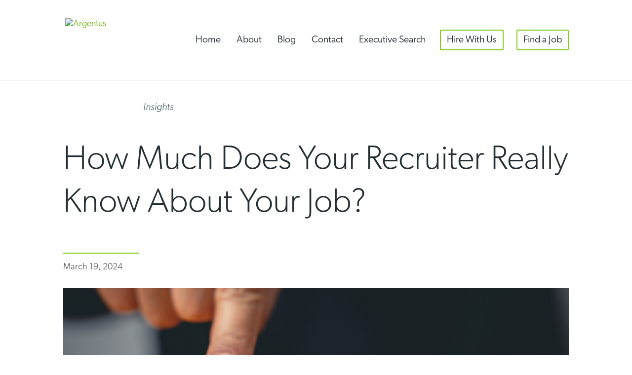

--- FILE ---
content_type: text/html; charset=UTF-8
request_url: https://www.argentus.com/how-much-does-your-recruiter-really-know-about-your-job/
body_size: 24016
content:
<!DOCTYPE html>
<html lang="en-US">
<head>
	<meta charset="UTF-8" />
<meta http-equiv="X-UA-Compatible" content="IE=edge">
	<link rel="pingback" href="https://www.argentus.com/xmlrpc.php" />

	<script type="text/javascript">
		document.documentElement.className = 'js';
	</script>
	
	<title>How Much Does Your Recruiter Really Know About Your Job? &#x2d; Argentus</title>
<link rel="preconnect" href="https://fonts.gstatic.com" crossorigin /><style id="et-divi-open-sans-inline-css">/* Original: https://fonts.googleapis.com/css?family=Open+Sans:300italic,400italic,600italic,700italic,800italic,400,300,600,700,800&#038;subset=latin,latin-ext&#038;display=swap *//* User Agent: Mozilla/5.0 (Unknown; Linux x86_64) AppleWebKit/538.1 (KHTML, like Gecko) Safari/538.1 Daum/4.1 */@font-face {font-family: 'Open Sans';font-style: italic;font-weight: 300;font-stretch: normal;font-display: swap;src: url(https://fonts.gstatic.com/s/opensans/v44/memQYaGs126MiZpBA-UFUIcVXSCEkx2cmqvXlWq8tWZ0Pw86hd0Rk5hkWV4exQ.ttf) format('truetype');}@font-face {font-family: 'Open Sans';font-style: italic;font-weight: 400;font-stretch: normal;font-display: swap;src: url(https://fonts.gstatic.com/s/opensans/v44/memQYaGs126MiZpBA-UFUIcVXSCEkx2cmqvXlWq8tWZ0Pw86hd0Rk8ZkWV4exQ.ttf) format('truetype');}@font-face {font-family: 'Open Sans';font-style: italic;font-weight: 600;font-stretch: normal;font-display: swap;src: url(https://fonts.gstatic.com/s/opensans/v44/memQYaGs126MiZpBA-UFUIcVXSCEkx2cmqvXlWq8tWZ0Pw86hd0RkxhjWV4exQ.ttf) format('truetype');}@font-face {font-family: 'Open Sans';font-style: italic;font-weight: 700;font-stretch: normal;font-display: swap;src: url(https://fonts.gstatic.com/s/opensans/v44/memQYaGs126MiZpBA-UFUIcVXSCEkx2cmqvXlWq8tWZ0Pw86hd0RkyFjWV4exQ.ttf) format('truetype');}@font-face {font-family: 'Open Sans';font-style: italic;font-weight: 800;font-stretch: normal;font-display: swap;src: url(https://fonts.gstatic.com/s/opensans/v44/memQYaGs126MiZpBA-UFUIcVXSCEkx2cmqvXlWq8tWZ0Pw86hd0Rk0ZjWV4exQ.ttf) format('truetype');}@font-face {font-family: 'Open Sans';font-style: normal;font-weight: 300;font-stretch: normal;font-display: swap;src: url(https://fonts.gstatic.com/s/opensans/v44/memSYaGs126MiZpBA-UvWbX2vVnXBbObj2OVZyOOSr4dVJWUgsiH0B4uaVc.ttf) format('truetype');}@font-face {font-family: 'Open Sans';font-style: normal;font-weight: 400;font-stretch: normal;font-display: swap;src: url(https://fonts.gstatic.com/s/opensans/v44/memSYaGs126MiZpBA-UvWbX2vVnXBbObj2OVZyOOSr4dVJWUgsjZ0B4uaVc.ttf) format('truetype');}@font-face {font-family: 'Open Sans';font-style: normal;font-weight: 600;font-stretch: normal;font-display: swap;src: url(https://fonts.gstatic.com/s/opensans/v44/memSYaGs126MiZpBA-UvWbX2vVnXBbObj2OVZyOOSr4dVJWUgsgH1x4uaVc.ttf) format('truetype');}@font-face {font-family: 'Open Sans';font-style: normal;font-weight: 700;font-stretch: normal;font-display: swap;src: url(https://fonts.gstatic.com/s/opensans/v44/memSYaGs126MiZpBA-UvWbX2vVnXBbObj2OVZyOOSr4dVJWUgsg-1x4uaVc.ttf) format('truetype');}@font-face {font-family: 'Open Sans';font-style: normal;font-weight: 800;font-stretch: normal;font-display: swap;src: url(https://fonts.gstatic.com/s/opensans/v44/memSYaGs126MiZpBA-UvWbX2vVnXBbObj2OVZyOOSr4dVJWUgshZ1x4uaVc.ttf) format('truetype');}/* User Agent: Mozilla/5.0 (Windows NT 6.1; WOW64; rv:27.0) Gecko/20100101 Firefox/27.0 */@font-face {font-family: 'Open Sans';font-style: italic;font-weight: 300;font-stretch: normal;font-display: swap;src: url(https://fonts.gstatic.com/l/font?kit=memQYaGs126MiZpBA-UFUIcVXSCEkx2cmqvXlWq8tWZ0Pw86hd0Rk5hkWV4exg&skey=743457fe2cc29280&v=v44) format('woff');}@font-face {font-family: 'Open Sans';font-style: italic;font-weight: 400;font-stretch: normal;font-display: swap;src: url(https://fonts.gstatic.com/l/font?kit=memQYaGs126MiZpBA-UFUIcVXSCEkx2cmqvXlWq8tWZ0Pw86hd0Rk8ZkWV4exg&skey=743457fe2cc29280&v=v44) format('woff');}@font-face {font-family: 'Open Sans';font-style: italic;font-weight: 600;font-stretch: normal;font-display: swap;src: url(https://fonts.gstatic.com/l/font?kit=memQYaGs126MiZpBA-UFUIcVXSCEkx2cmqvXlWq8tWZ0Pw86hd0RkxhjWV4exg&skey=743457fe2cc29280&v=v44) format('woff');}@font-face {font-family: 'Open Sans';font-style: italic;font-weight: 700;font-stretch: normal;font-display: swap;src: url(https://fonts.gstatic.com/l/font?kit=memQYaGs126MiZpBA-UFUIcVXSCEkx2cmqvXlWq8tWZ0Pw86hd0RkyFjWV4exg&skey=743457fe2cc29280&v=v44) format('woff');}@font-face {font-family: 'Open Sans';font-style: italic;font-weight: 800;font-stretch: normal;font-display: swap;src: url(https://fonts.gstatic.com/l/font?kit=memQYaGs126MiZpBA-UFUIcVXSCEkx2cmqvXlWq8tWZ0Pw86hd0Rk0ZjWV4exg&skey=743457fe2cc29280&v=v44) format('woff');}@font-face {font-family: 'Open Sans';font-style: normal;font-weight: 300;font-stretch: normal;font-display: swap;src: url(https://fonts.gstatic.com/l/font?kit=memSYaGs126MiZpBA-UvWbX2vVnXBbObj2OVZyOOSr4dVJWUgsiH0B4uaVQ&skey=62c1cbfccc78b4b2&v=v44) format('woff');}@font-face {font-family: 'Open Sans';font-style: normal;font-weight: 400;font-stretch: normal;font-display: swap;src: url(https://fonts.gstatic.com/l/font?kit=memSYaGs126MiZpBA-UvWbX2vVnXBbObj2OVZyOOSr4dVJWUgsjZ0B4uaVQ&skey=62c1cbfccc78b4b2&v=v44) format('woff');}@font-face {font-family: 'Open Sans';font-style: normal;font-weight: 600;font-stretch: normal;font-display: swap;src: url(https://fonts.gstatic.com/l/font?kit=memSYaGs126MiZpBA-UvWbX2vVnXBbObj2OVZyOOSr4dVJWUgsgH1x4uaVQ&skey=62c1cbfccc78b4b2&v=v44) format('woff');}@font-face {font-family: 'Open Sans';font-style: normal;font-weight: 700;font-stretch: normal;font-display: swap;src: url(https://fonts.gstatic.com/l/font?kit=memSYaGs126MiZpBA-UvWbX2vVnXBbObj2OVZyOOSr4dVJWUgsg-1x4uaVQ&skey=62c1cbfccc78b4b2&v=v44) format('woff');}@font-face {font-family: 'Open Sans';font-style: normal;font-weight: 800;font-stretch: normal;font-display: swap;src: url(https://fonts.gstatic.com/l/font?kit=memSYaGs126MiZpBA-UvWbX2vVnXBbObj2OVZyOOSr4dVJWUgshZ1x4uaVQ&skey=62c1cbfccc78b4b2&v=v44) format('woff');}/* User Agent: Mozilla/5.0 (Windows NT 6.3; rv:39.0) Gecko/20100101 Firefox/39.0 */@font-face {font-family: 'Open Sans';font-style: italic;font-weight: 300;font-stretch: normal;font-display: swap;src: url(https://fonts.gstatic.com/s/opensans/v44/memQYaGs126MiZpBA-UFUIcVXSCEkx2cmqvXlWq8tWZ0Pw86hd0Rk5hkWV4ewA.woff2) format('woff2');}@font-face {font-family: 'Open Sans';font-style: italic;font-weight: 400;font-stretch: normal;font-display: swap;src: url(https://fonts.gstatic.com/s/opensans/v44/memQYaGs126MiZpBA-UFUIcVXSCEkx2cmqvXlWq8tWZ0Pw86hd0Rk8ZkWV4ewA.woff2) format('woff2');}@font-face {font-family: 'Open Sans';font-style: italic;font-weight: 600;font-stretch: normal;font-display: swap;src: url(https://fonts.gstatic.com/s/opensans/v44/memQYaGs126MiZpBA-UFUIcVXSCEkx2cmqvXlWq8tWZ0Pw86hd0RkxhjWV4ewA.woff2) format('woff2');}@font-face {font-family: 'Open Sans';font-style: italic;font-weight: 700;font-stretch: normal;font-display: swap;src: url(https://fonts.gstatic.com/s/opensans/v44/memQYaGs126MiZpBA-UFUIcVXSCEkx2cmqvXlWq8tWZ0Pw86hd0RkyFjWV4ewA.woff2) format('woff2');}@font-face {font-family: 'Open Sans';font-style: italic;font-weight: 800;font-stretch: normal;font-display: swap;src: url(https://fonts.gstatic.com/s/opensans/v44/memQYaGs126MiZpBA-UFUIcVXSCEkx2cmqvXlWq8tWZ0Pw86hd0Rk0ZjWV4ewA.woff2) format('woff2');}@font-face {font-family: 'Open Sans';font-style: normal;font-weight: 300;font-stretch: normal;font-display: swap;src: url(https://fonts.gstatic.com/s/opensans/v44/memSYaGs126MiZpBA-UvWbX2vVnXBbObj2OVZyOOSr4dVJWUgsiH0B4uaVI.woff2) format('woff2');}@font-face {font-family: 'Open Sans';font-style: normal;font-weight: 400;font-stretch: normal;font-display: swap;src: url(https://fonts.gstatic.com/s/opensans/v44/memSYaGs126MiZpBA-UvWbX2vVnXBbObj2OVZyOOSr4dVJWUgsjZ0B4uaVI.woff2) format('woff2');}@font-face {font-family: 'Open Sans';font-style: normal;font-weight: 600;font-stretch: normal;font-display: swap;src: url(https://fonts.gstatic.com/s/opensans/v44/memSYaGs126MiZpBA-UvWbX2vVnXBbObj2OVZyOOSr4dVJWUgsgH1x4uaVI.woff2) format('woff2');}@font-face {font-family: 'Open Sans';font-style: normal;font-weight: 700;font-stretch: normal;font-display: swap;src: url(https://fonts.gstatic.com/s/opensans/v44/memSYaGs126MiZpBA-UvWbX2vVnXBbObj2OVZyOOSr4dVJWUgsg-1x4uaVI.woff2) format('woff2');}@font-face {font-family: 'Open Sans';font-style: normal;font-weight: 800;font-stretch: normal;font-display: swap;src: url(https://fonts.gstatic.com/s/opensans/v44/memSYaGs126MiZpBA-UvWbX2vVnXBbObj2OVZyOOSr4dVJWUgshZ1x4uaVI.woff2) format('woff2');}</style>
<!-- The SEO Framework by Sybre Waaijer -->
<meta name="robots" content="max-snippet:-1,max-image-preview:standard,max-video-preview:-1" />
<meta name="description" content="Working with a recruitment agency can be tremendously powerful, but only if they actually understand the job that you&rsquo;re hiring for. Here&rsquo;s what to expect in an&#8230;" />
<meta property="article:published_time" content="2024-03-19T15:01+00:00" />
<meta property="article:modified_time" content="2024-03-19T17:06+00:00" />
<meta name="twitter:card" content="summary_large_image" />
<meta name="twitter:title" content="How Much Does Your Recruiter Really Know About Your Job?" />
<meta name="twitter:description" content="Working with a recruitment agency can be tremendously powerful, but only if they actually understand the job that you&rsquo;re hiring for. Here&rsquo;s what to expect in an intake call to see if your recruiter&#8230;" />
<meta name="twitter:image" content="https://www.argentus.com/wp-content/uploads/2024/03/031924-How-Much-Does-Your-Recruiter-Really-Know-About-the-Job.png" />
<meta name="twitter:image:width" content="1200" />
<meta name="twitter:image:height" content="628" />
<link rel="canonical" href="https://www.argentus.com/how-much-does-your-recruiter-really-know-about-your-job/" />
<script type="application/ld+json">{"@context":"https://schema.org","@type":"BreadcrumbList","itemListElement":[{"@type":"ListItem","position":1,"item":{"@id":"https://www.argentus.com/","name":"Argentus"}},{"@type":"ListItem","position":2,"item":{"@id":"https://www.argentus.com/category/blog/","name":"The Argentus Blog"}},{"@type":"ListItem","position":3,"item":{"@id":"https://www.argentus.com/how-much-does-your-recruiter-really-know-about-your-job/","name":"How Much Does Your Recruiter Really Know About Your Job?"}}]}</script>
<!-- / The SEO Framework by Sybre Waaijer | 3.74ms meta | 0.41ms boot -->

<script type="text/javascript">
			let jqueryParams=[],jQuery=function(r){return jqueryParams=[...jqueryParams,r],jQuery},$=function(r){return jqueryParams=[...jqueryParams,r],$};window.jQuery=jQuery,window.$=jQuery;let customHeadScripts=!1;jQuery.fn=jQuery.prototype={},$.fn=jQuery.prototype={},jQuery.noConflict=function(r){if(window.jQuery)return jQuery=window.jQuery,$=window.jQuery,customHeadScripts=!0,jQuery.noConflict},jQuery.ready=function(r){jqueryParams=[...jqueryParams,r]},$.ready=function(r){jqueryParams=[...jqueryParams,r]},jQuery.load=function(r){jqueryParams=[...jqueryParams,r]},$.load=function(r){jqueryParams=[...jqueryParams,r]},jQuery.fn.ready=function(r){jqueryParams=[...jqueryParams,r]},$.fn.ready=function(r){jqueryParams=[...jqueryParams,r]};</script><link rel='dns-prefetch' href='//www.argentus.com' />
<link rel="alternate" type="application/rss+xml" title="Argentus &raquo; Feed" href="https://www.argentus.com/feed/" />
<link rel="alternate" type="application/rss+xml" title="Argentus &raquo; Comments Feed" href="https://www.argentus.com/comments/feed/" />
<link rel="alternate" type="application/rss+xml" title="Argentus &raquo; How Much Does Your Recruiter Really Know About Your Job? Comments Feed" href="https://www.argentus.com/how-much-does-your-recruiter-really-know-about-your-job/feed/" />
<meta content="Argentus Divi Child v.1.0.0" name="generator"/><link rel='stylesheet' id='wp-block-library-css'  href='https://www.argentus.com/wp-includes/css/dist/block-library/style.min.css?ver=5.8.2' type='text/css' media='all' />
<link rel='stylesheet' id='divi-style-parent-css'  href='https://www.argentus.com/wp-content/themes/Divi/style-static.min.css?ver=4.13.1' type='text/css' media='all' />
<link rel='stylesheet' id='divi-style-css'  href='https://www.argentus.com/wp-content/themes/Divi-Child/style.css?ver=1.0.0' type='text/css' media='all' />
<link rel="https://api.w.org/" href="https://www.argentus.com/wp-json/" /><link rel="alternate" type="application/json" href="https://www.argentus.com/wp-json/wp/v2/posts/30486" /><link rel="EditURI" type="application/rsd+xml" title="RSD" href="https://www.argentus.com/xmlrpc.php?rsd" />
<link rel="wlwmanifest" type="application/wlwmanifest+xml" href="https://www.argentus.com/wp-includes/wlwmanifest.xml" /> 
<link rel="alternate" type="application/json+oembed" href="https://www.argentus.com/wp-json/oembed/1.0/embed?url=https%3A%2F%2Fwww.argentus.com%2Fhow-much-does-your-recruiter-really-know-about-your-job%2F" />
<link rel="alternate" type="text/xml+oembed" href="https://www.argentus.com/wp-json/oembed/1.0/embed?url=https%3A%2F%2Fwww.argentus.com%2Fhow-much-does-your-recruiter-really-know-about-your-job%2F&#038;format=xml" />
<style>.nav li.et-hover > ul,
.menu li.et-hover > ul {
	visibility: visible !important;
	opacity: 1 !important; }
.da11y-submenu-show {
	visibility: visible !important;
}
.keyboard-outline {
		outline: #2ea3f2 solid 2px;
	-webkit-transition: none !important;
	transition: none !important;
}
button:active.keyboard-outline,
button:focus.keyboard-outline,
input:active.keyboard-outline,
input:focus.keyboard-outline,
a[role="tab"].keyboard-outline {
	outline-offset: -5px;
}
.et-search-form input:focus.keyboard-outline {
	padding-left: 15px;
	padding-right: 15px;
}
.et_pb_tab {
	-webkit-animation: none !important;
	animation: none !important;
}
.et_pb_contact_form_label,
.widget_search .screen-reader-text,
.et_pb_social_media_follow_network_name,
.et_pb_search .screen-reader-text {
	display: block !important; }
.da11y-screen-reader-text,
.et_pb_contact_form_label,
.widget_search .screen-reader-text,
.et_pb_social_media_follow_network_name,
.et_pb_search .screen-reader-text {
	clip: rect(1px, 1px, 1px, 1px);
	position: absolute !important;
	height: 1px;
	width: 1px;
	overflow: hidden;
	text-shadow: none;
	text-transform: none;
	letter-spacing: normal;
	line-height: normal;
	font-family: -apple-system,BlinkMacSystemFont,"Segoe UI",Roboto,Oxygen-Sans,Ubuntu,Cantarell,"Helvetica Neue",sans-serif;
	font-size: 1em;
	font-weight: 600;
	-webkit-font-smoothing: subpixel-antialiased;
}
.da11y-screen-reader-text:focus {
	background: #f1f1f1;
	color: #00547A;
	-webkit-box-shadow: 0 0 2px 2px rgba(0,0,0,.6);
	box-shadow: 0 0 2px 2px rgba(0,0,0,.6);
	clip: auto !important;
	display: block;
	height: auto;
	left: 5px;
	padding: 15px 23px 14px;
	text-decoration: none;
	top: 7px;
	width: auto;
	z-index: 1000000; }
</style><meta name="viewport" content="width=device-width, initial-scale=1.0" /><link rel="stylesheet" href="https://use.typekit.net/dvg1jac.css">

<!-- Global site tag (gtag.js) - Google Analytics -->
<script async src="https://www.googletagmanager.com/gtag/js?id=G-81M6WHTEYF"></script>
<script>
  window.dataLayer = window.dataLayer || [];
  function gtag(){dataLayer.push(arguments);}
  gtag('js', new Date());

  gtag('config', 'G-81M6WHTEYF');
</script>
<link rel="icon" href="https://www.argentus.com/wp-content/uploads/2021/10/Logo-Bug-1-150x150.png" sizes="32x32" />
<link rel="icon" href="https://www.argentus.com/wp-content/uploads/2021/10/Logo-Bug-1.png" sizes="192x192" />
<link rel="apple-touch-icon" href="https://www.argentus.com/wp-content/uploads/2021/10/Logo-Bug-1.png" />
<meta name="msapplication-TileImage" content="https://www.argentus.com/wp-content/uploads/2021/10/Logo-Bug-1.png" />
<style id="et-divi-customizer-global-cached-inline-styles">body,.et_pb_column_1_2 .et_quote_content blockquote cite,.et_pb_column_1_2 .et_link_content a.et_link_main_url,.et_pb_column_1_3 .et_quote_content blockquote cite,.et_pb_column_3_8 .et_quote_content blockquote cite,.et_pb_column_1_4 .et_quote_content blockquote cite,.et_pb_blog_grid .et_quote_content blockquote cite,.et_pb_column_1_3 .et_link_content a.et_link_main_url,.et_pb_column_3_8 .et_link_content a.et_link_main_url,.et_pb_column_1_4 .et_link_content a.et_link_main_url,.et_pb_blog_grid .et_link_content a.et_link_main_url,body .et_pb_bg_layout_light .et_pb_post p,body .et_pb_bg_layout_dark .et_pb_post p{font-size:18px}.et_pb_slide_content,.et_pb_best_value{font-size:20px}body{line-height:1.8em}#et_search_icon:hover,.mobile_menu_bar:before,.mobile_menu_bar:after,.et_toggle_slide_menu:after,.et-social-icon a:hover,.et_pb_sum,.et_pb_pricing li a,.et_pb_pricing_table_button,.et_overlay:before,.entry-summary p.price ins,.et_pb_member_social_links a:hover,.et_pb_widget li a:hover,.et_pb_filterable_portfolio .et_pb_portfolio_filters li a.active,.et_pb_filterable_portfolio .et_pb_portofolio_pagination ul li a.active,.et_pb_gallery .et_pb_gallery_pagination ul li a.active,.wp-pagenavi span.current,.wp-pagenavi a:hover,.nav-single a,.tagged_as a,.posted_in a{color:#80cc14}.et_pb_contact_submit,.et_password_protected_form .et_submit_button,.et_pb_bg_layout_light .et_pb_newsletter_button,.comment-reply-link,.form-submit .et_pb_button,.et_pb_bg_layout_light .et_pb_promo_button,.et_pb_bg_layout_light .et_pb_more_button,.et_pb_contact p input[type="checkbox"]:checked+label i:before,.et_pb_bg_layout_light.et_pb_module.et_pb_button{color:#80cc14}.footer-widget h4{color:#80cc14}.et-search-form,.nav li ul,.et_mobile_menu,.footer-widget li:before,.et_pb_pricing li:before,blockquote{border-color:#80cc14}.et_pb_counter_amount,.et_pb_featured_table .et_pb_pricing_heading,.et_quote_content,.et_link_content,.et_audio_content,.et_pb_post_slider.et_pb_bg_layout_dark,.et_slide_in_menu_container,.et_pb_contact p input[type="radio"]:checked+label i:before{background-color:#80cc14}a{color:#70b312}#top-header,#et-secondary-nav li ul{background-color:#80cc14}.et_header_style_centered .mobile_nav .select_page,.et_header_style_split .mobile_nav .select_page,.et_nav_text_color_light #top-menu>li>a,.et_nav_text_color_dark #top-menu>li>a,#top-menu a,.et_mobile_menu li a,.et_nav_text_color_light .et_mobile_menu li a,.et_nav_text_color_dark .et_mobile_menu li a,#et_search_icon:before,.et_search_form_container input,span.et_close_search_field:after,#et-top-navigation .et-cart-info{color:#242e33}.et_search_form_container input::-moz-placeholder{color:#242e33}.et_search_form_container input::-webkit-input-placeholder{color:#242e33}.et_search_form_container input:-ms-input-placeholder{color:#242e33}#top-menu li a{font-size:18px}body.et_vertical_nav .container.et_search_form_container .et-search-form input{font-size:18px!important}#top-menu li.current-menu-ancestor>a,#top-menu li.current-menu-item>a,#top-menu li.current_page_item>a{color:#242e33}#main-footer{background-color:#242e33}#main-footer .footer-widget h4,#main-footer .widget_block h1,#main-footer .widget_block h2,#main-footer .widget_block h3,#main-footer .widget_block h4,#main-footer .widget_block h5,#main-footer .widget_block h6{color:#80cc14}.footer-widget li:before{border-color:#80cc14}#footer-widgets .footer-widget li:before{top:12.3px}#footer-bottom{background-color:#1c2328}#footer-info,#footer-info a{color:#c9d1d6}#footer-bottom .et-social-icon a{color:#c9d1d6}body .et_pb_button{font-size:21px;border-color:#80cc14;font-weight:bold;font-style:normal;text-transform:none;text-decoration:none;}body.et_pb_button_helper_class .et_pb_button,body.et_pb_button_helper_class .et_pb_module.et_pb_button{color:#242e33}body .et_pb_button:after{font-size:33.6px}body .et_pb_bg_layout_light.et_pb_button:hover,body .et_pb_bg_layout_light .et_pb_button:hover,body .et_pb_button:hover{background-color:#80cc14;border-color:rgba(128,204,20,0)!important}h1,h2,h3,h4,h5,h6,.et_quote_content blockquote p,.et_pb_slide_description .et_pb_slide_title{line-height:1.3em}@media only screen and (min-width:981px){.et_header_style_left #et-top-navigation,.et_header_style_split #et-top-navigation{padding:15px 0 0 0}.et_header_style_left #et-top-navigation nav>ul>li>a,.et_header_style_split #et-top-navigation nav>ul>li>a{padding-bottom:15px}.et_header_style_split .centered-inline-logo-wrap{width:30px;margin:-30px 0}.et_header_style_split .centered-inline-logo-wrap #logo{max-height:30px}.et_pb_svg_logo.et_header_style_split .centered-inline-logo-wrap #logo{height:30px}.et_header_style_centered #top-menu>li>a{padding-bottom:5px}.et_header_style_slide #et-top-navigation,.et_header_style_fullscreen #et-top-navigation{padding:6px 0 6px 0!important}.et_header_style_centered #main-header .logo_container{height:30px}.et_header_style_centered.et_hide_primary_logo #main-header:not(.et-fixed-header) .logo_container,.et_header_style_centered.et_hide_fixed_logo #main-header.et-fixed-header .logo_container{height:5.4px}.et-fixed-header#top-header,.et-fixed-header#top-header #et-secondary-nav li ul{background-color:#80cc14}.et-fixed-header #top-menu a,.et-fixed-header #et_search_icon:before,.et-fixed-header #et_top_search .et-search-form input,.et-fixed-header .et_search_form_container input,.et-fixed-header .et_close_search_field:after,.et-fixed-header #et-top-navigation .et-cart-info{color:#242e33!important}.et-fixed-header .et_search_form_container input::-moz-placeholder{color:#242e33!important}.et-fixed-header .et_search_form_container input::-webkit-input-placeholder{color:#242e33!important}.et-fixed-header .et_search_form_container input:-ms-input-placeholder{color:#242e33!important}.et-fixed-header #top-menu li.current-menu-ancestor>a,.et-fixed-header #top-menu li.current-menu-item>a,.et-fixed-header #top-menu li.current_page_item>a{color:#242e33!important}}@media only screen and (min-width:1350px){.et_pb_row{padding:27px 0}.et_pb_section{padding:54px 0}.single.et_pb_pagebuilder_layout.et_full_width_page .et_post_meta_wrapper{padding-top:81px}.et_pb_fullwidth_section{padding:0}}h1,h1.et_pb_contact_main_title,.et_pb_title_container h1{font-size:36px}h2,.product .related h2,.et_pb_column_1_2 .et_quote_content blockquote p{font-size:30px}h3{font-size:26px}h4,.et_pb_circle_counter h3,.et_pb_number_counter h3,.et_pb_column_1_3 .et_pb_post h2,.et_pb_column_1_4 .et_pb_post h2,.et_pb_blog_grid h2,.et_pb_column_1_3 .et_quote_content blockquote p,.et_pb_column_3_8 .et_quote_content blockquote p,.et_pb_column_1_4 .et_quote_content blockquote p,.et_pb_blog_grid .et_quote_content blockquote p,.et_pb_column_1_3 .et_link_content h2,.et_pb_column_3_8 .et_link_content h2,.et_pb_column_1_4 .et_link_content h2,.et_pb_blog_grid .et_link_content h2,.et_pb_column_1_3 .et_audio_content h2,.et_pb_column_3_8 .et_audio_content h2,.et_pb_column_1_4 .et_audio_content h2,.et_pb_blog_grid .et_audio_content h2,.et_pb_column_3_8 .et_pb_audio_module_content h2,.et_pb_column_1_3 .et_pb_audio_module_content h2,.et_pb_gallery_grid .et_pb_gallery_item h3,.et_pb_portfolio_grid .et_pb_portfolio_item h2,.et_pb_filterable_portfolio_grid .et_pb_portfolio_item h2{font-size:21px}h5{font-size:19px}h6{font-size:16px}.et_pb_slide_description .et_pb_slide_title{font-size:55px}.et_pb_gallery_grid .et_pb_gallery_item h3,.et_pb_portfolio_grid .et_pb_portfolio_item h2,.et_pb_filterable_portfolio_grid .et_pb_portfolio_item h2,.et_pb_column_1_4 .et_pb_audio_module_content h2{font-size:19px}body{font-family:canada-type-gibson,sans-serif}p{font-weight:300}h1{font-weight:200}h2{font-weight:bold}p.intro{font-size:1.25em;font-style:italic}a{text-decoration:underline}.et-search-form{visibility:hidden}@media only screen and (min-width:981px){.et_header_style_left #et-top-navigation{padding-top:0px!important}.et_header_style_left #et_top_search{margin-top:72px}.et_header_style_left #et-top-navigation nav>ul>li>a{margin:60px 0px;padding:12px 3px 12px 3px;font-weight:300;font-size:1.4em;color:#242E33}.et_header_style_left #et-top-navigation a:hover{opacity:100}.et_header_style_left #et-top-navigation .current-menu-item a{border-bottom:4px solid #80CC14}.et_header_style_left #et-top-navigation .cta_menu a{border:2px solid #80CC14;border-radius:3px;padding-left:12px;padding-right:12px}.et_header_style_left #et-top-navigation .cta_menu a:hover{background:#80CC14}.et_header_style_left #et-top-navigation .cta_menu.current-menu-item a{border:2px solid #80CC14;background:#80CC14}@media all and (min-width:981px) and (max-width:1075px){#top-menu li{padding-right:10px}}.et-fixed-header #et_top_search{margin-top:24px}.et-fixed-header #et-top-navigation nav>ul>li>a{margin:15px 0px!important;padding:12px 3px 12px 3px!important}.et-fixed-header #et-top-navigation .cta_menu a{padding-left:10px!important;padding-right:10px!important;border:2px solid #80CC14}.et-fixed-header #et-top-navigation .cta_menu a:hover{background:#80CC14}.et-fixed-header #et-top-navigation .cta_menu.current-menu-item a{border:2px solid #80CC14;background:#80CC14}.et_pb_svg_logo #logo{max-width:250px}}blockquote{margin:18px 36px}blockquote p{font-weight:600;font-size:1.75em;line-height:1.25}blockquote:before{display:block;font-family:kepler-std-display,serif;font-weight:700;font-style:normal;content:"\201C"!important;font-family:serif;font-size:4em;position:relative;top:12px;color:#80CC14}blockquote:after{display:block;font-family:kepler-std-display,serif;font-weight:700;font-style:normal;content:"\201D"!important;font-family:serif;font-size:4em;position:relative;top:21px;color:#80CC14}blockquote cite{display:block;font-size:1em;color:#627273;padding-top:12px}@media (max-width:767px){blockquote{margin:18px 0px;padding:0px}blockquote p{font-weight:600;font-size:1.25em;line-height:1.25}}.blog_type{font-size:1.12em;font-style:italic;color:#627273}.blog_type:before{display:block;float:left;margin:3px 12px 0px 0px;content:url('https://live-argentus.pantheonsite.io/wp-content/uploads/2020/08/Argentus-Logo-Primary.svg');width:150px}.bloggrid .entry-featured-image-url{padding-top:52%;display:block;margin-bottom:0px!important}.bloggrid .entry-featured-image-url img{position:absolute;height:100%;width:100%;top:0;left:0;right:0;bottom:0;object-fit:cover}@media (max-width:767px){.bloggrid .post-content-inner{display:none}}a.more-link:after{content:" \00bb"}a.more-link::first-letter{text-transform:capitalize}.et_pb_ajax_pagination_container .et_pb_post{background-color:#fff}.et_pb_ajax_pagination_container .et_pb_post:hover{background-color:#fff}.newpostnav a{text-transform:uppercase;letter-spacing:2px;color:#242e33;line-height:10px;padding-bottom:6px;border-bottom:1px solid #242e33}.newpostnav a:hover{border-bottom:1px solid #80CC14}.bloggrid .et_pb_salvattore_content{display:-webkit-box;display:-ms-flexbox;display:flex}.bloggrid article{margin-bottom:0px;-webkit-box-flex:1;-ms-flex:1 0 auto;flex:1 0 auto;display:-webkit-box;display:-ms-flexbox;display:flex;-webkit-box-orient:vertical;-webkit-box-direction:normal;-ms-flex-direction:column;flex-direction:column}.bloggrid .post-content{-webkit-box-flex:1;-ms-flex:1 0 auto;flex:1 0 auto;display:-webkit-box;display:-ms-flexbox;display:flex;-webkit-box-orient:vertical;-webkit-box-direction:normal;-ms-flex-direction:column;flex-direction:column;-webkit-box-pack:justify;-ms-flex-pack:justify;justify-content:space-between}.bloggrid .column{margin-bottom:20px!important;display:-webkit-box;display:-ms-flexbox;display:flex;-webkit-box-orient:vertical;-webkit-box-direction:normal;-ms-flex-direction:column;flex-direction:column}.bloggrid .et_pb_ajax_pagination_container{display:grid;grid-gap:30px;grid-template-columns:repeat(3,1fr)}.bloggrid .et_pb_ajax_pagination_container>div{grid-column:span 3}@media (max-width:1199px){.bloggrid .et_pb_ajax_pagination_container{grid-template-columns:repeat(2,1fr)}.bloggrid .et_pb_ajax_pagination_container>div{grid-column:span 2}}@media (max-width:767px){.bloggrid .et_pb_ajax_pagination_container{grid-template-columns:repeat(1,1fr)}.bloggrid .et_pb_ajax_pagination_container>div{grid-column:span 1}}.et_pb_widget select{font-size:0.85em;padding:6px;height:42px}.widgettitle{margin-bottom:-6px}.et_pb_widget{width:31.25%!important;margin-right:30px!important;margin-bottom:30px!important}.widget_search{margin-right:0px!important}.widget_search:before{display:block;content:"Search";font-size:21px;color:#333333}@media (max-width:1199px){.et_pb_widget{width:100%!important;margin-right:0px!important}.widget_search{margin-right:0px!important}}.hotjob p{color:#ff9100;font-weight:600;text-transform:uppercase}.hotjob:before{display:block;float:left;margin:0px 12px 0px 0px;content:url('https://live-argentus.pantheonsite.io/wp-content/uploads/2020/08/Hot-Jobs-icon.svg');width:21px}.hj-project .et_pb_module_header{font-size:1em;padding:12px 21px 0px 21px;margin-bottom:18px!important}.hj-project .et_pb_module_header a:hover{color:#ff9100}.hj-project .post-meta{margin-top:0px;margin-bottom:12px;padding:0px 21px;font-size:1em}.hj-project .et_pb_portfolio_item{border:1px solid #c9d1d6}.hj-project .et_pb_portfolio_item:hover{border:1px solid #ff9100}.hj-project .et_pb_ajax_pagination_container{display:grid;grid-gap:30px;grid-template-columns:repeat(3,1fr)}@media (max-width:1199px){.hj-project .et_pb_ajax_pagination_container{display:grid;grid-gap:30px;grid-template-columns:repeat(2,1fr)}}@media (max-width:767px){.hj-project .et_pb_ajax_pagination_container{display:grid;grid-gap:30px;grid-template-columns:repeat(1,1fr)}}.inline-buttons .et_pb_button_module_wrapper{display:inline-block;margin:0 10px}.inline-buttons{text-align:left!important}</style></head>
<body class="post-template-default single single-post postid-30486 single-format-standard et-tb-has-template et-tb-has-body et-tb-has-footer et_button_no_icon et_pb_button_helper_class et_fixed_nav et_show_nav et_pb_show_title et_primary_nav_dropdown_animation_fade et_secondary_nav_dropdown_animation_fade et_header_style_left et_pb_svg_logo et_cover_background osx et_pb_gutters3 et_divi_theme et-db">
	<div id="page-container">
<div id="et-boc" class="et-boc">
			
		

	<header id="main-header" data-height-onload="30">
		<div class="container clearfix et_menu_container">
					<div class="logo_container">
				<span class="logo_helper"></span>
				<a href="https://www.argentus.com/">
				<img src="https://live-argentus.pantheonsite.io/wp-content/uploads/2020/08/Argentus-Logo-Primary.svg" width="400" height="53" alt="Argentus" id="logo" data-height-percentage="54" />
				</a>
			</div>
					<div id="et-top-navigation" data-height="30" data-fixed-height="40">
									<nav id="top-menu-nav">
					<ul id="top-menu" class="nav"><li class="menu-item menu-item-type-post_type menu-item-object-page menu-item-home menu-item-14"><a href="https://www.argentus.com/">Home</a></li>
<li class="menu-item menu-item-type-post_type menu-item-object-page menu-item-24152"><a href="https://www.argentus.com/about/">About</a></li>
<li class="menu-item menu-item-type-post_type menu-item-object-page menu-item-24215"><a href="https://www.argentus.com/blog/">Blog</a></li>
<li class="menu-item menu-item-type-post_type menu-item-object-page menu-item-24156"><a href="https://www.argentus.com/contact/">Contact</a></li>
<li class="menu-item menu-item-type-post_type menu-item-object-page menu-item-30483"><a href="https://www.argentus.com/executive-search/">Executive Search</a></li>
<li class="cta_menu menu-item menu-item-type-post_type menu-item-object-page menu-item-24182"><a href="https://www.argentus.com/clients/">Hire With Us</a></li>
<li class="cta_menu menu-item menu-item-type-post_type menu-item-object-page menu-item-24181"><a href="https://www.argentus.com/candidates/">Find a Job</a></li>
</ul>					</nav>
				
				
				
				
				<div id="et_mobile_nav_menu">
				<div class="mobile_nav closed">
					<span class="select_page">Select Page</span>
					<span class="mobile_menu_bar mobile_menu_bar_toggle"></span>
				</div>
			</div>			</div> <!-- #et-top-navigation -->
		</div> <!-- .container -->
			</header> <!-- #main-header -->
<div id="et-main-area">
	
    <div id="main-content">
    <div class="et-l et-l--body">
			<div class="et_builder_inner_content et_pb_gutters3">
		<div class="et_pb_section et_pb_section_1_tb_body et_pb_with_background et_section_regular" >
				
				
				
				
					<div class="et_pb_row et_pb_row_0_tb_body">
				<div class="et_pb_column et_pb_column_4_4 et_pb_column_0_tb_body  et_pb_css_mix_blend_mode_passthrough et-last-child">
				
				
				<div class="et_pb_module et_pb_text et_pb_text_0_tb_body blog_type  et_pb_text_align_left et_pb_bg_layout_light">
				
				
				<div class="et_pb_text_inner">Insights</div>
			</div><div class="et_pb_module et_pb_text et_pb_text_1_tb_body  et_pb_text_align_left et_pb_bg_layout_light">
				
				
				<div class="et_pb_text_inner"><h1>How Much Does Your Recruiter Really Know About Your Job?</h1></div>
			</div>
			</div>
				
				
			</div><div class="et_pb_row et_pb_row_1_tb_body">
				<div class="et_pb_column et_pb_column_4_4 et_pb_column_1_tb_body  et_pb_css_mix_blend_mode_passthrough et-last-child">
				
				
				<div class="et_pb_with_border et_pb_module et_pb_text et_pb_text_2_tb_body  et_pb_text_align_left et_pb_bg_layout_light">
				
				
				<div class="et_pb_text_inner">March 19, 2024</div>
			</div>
			</div>
				
				
			</div>
				
				
			</div><div class="et_pb_section et_pb_section_2_tb_body et_section_regular" >
				
				
				
				
					<div class="et_pb_row et_pb_row_2_tb_body">
				<div class="et_pb_column et_pb_column_4_4 et_pb_column_2_tb_body  et_pb_css_mix_blend_mode_passthrough et-last-child">
				
				
				<div class="et_pb_module et_pb_image et_pb_image_0_tb_body">
				
				
				<span class="et_pb_image_wrap "><img loading="lazy" width="1450" height="700" src="https://www.argentus.com/wp-content/uploads/2024/03/How-Much-Does-Your-Recruiter-Know-About-the-Job-Really-Top.png" alt="" title="" srcset="https://www.argentus.com/wp-content/uploads/2024/03/How-Much-Does-Your-Recruiter-Know-About-the-Job-Really-Top.png 1450w, https://www.argentus.com/wp-content/uploads/2024/03/How-Much-Does-Your-Recruiter-Know-About-the-Job-Really-Top-1280x618.png 1280w, https://www.argentus.com/wp-content/uploads/2024/03/How-Much-Does-Your-Recruiter-Know-About-the-Job-Really-Top-980x473.png 980w, https://www.argentus.com/wp-content/uploads/2024/03/How-Much-Does-Your-Recruiter-Know-About-the-Job-Really-Top-480x232.png 480w" sizes="(min-width: 0px) and (max-width: 480px) 480px, (min-width: 481px) and (max-width: 980px) 980px, (min-width: 981px) and (max-width: 1280px) 1280px, (min-width: 1281px) 1450px, 100vw" class="wp-image-30487" /></span>
			</div>
			</div>
				
				
			</div><div class="et_pb_row et_pb_row_3_tb_body">
				<div class="et_pb_column et_pb_column_4_4 et_pb_column_3_tb_body  et_pb_css_mix_blend_mode_passthrough et-last-child">
				
				
				<div class="et_pb_module et_pb_post_content et_pb_post_content_0_tb_body">
				
				
				
<h4><strong>Working with a recruitment agency can be tremendously powerful, but only if they actually understand the job that you’re hiring for. Here’s what to expect in an intake call to see if your recruiter knows their stuff—or if they’re just blowing smoke.&nbsp;</strong></h4>



<p>Let’s say you’re a hiring manager. Maybe you’re growing so fast, and hiring so much talent, that HR can’t keep up. Maybe you&#8217;ve had roles sitting open for weeks, or months. HR tells you that “there just hasn’t been the right quality of applicants.” Or maybe you had a job offer to a candidate who declined at the last minute, leaving you scrambling. Maybe you have a confidential search, where you need discrete representation in the marketplace as you go to hire.</p>



<p>Quite often these roads lead to using a recruitment firm for support. In fact, these situations are the times when a recruitment firm is most powerful as a tool. When the hire is tough, or urgent, or confidential. When you need to see results <em>now. </em></p>



<p>You call the recruitment agency, tell them a little bit about your hiring needs, and they eagerly take on the job. “We absolutely fill roles in that area,” they say. Or, just as commonly: “We have a huge bench of candidates for this exact role waiting to go.” They ask you some questions during the intake call. </p>



<p>Then, you sit back and see what rolls in. If you’ve chosen the <em>right </em>recruiter, with real expertise in the job function (e.g. IT, or sales, or supply chain), you’ll start to see profiles within about a week. Every candidate is worth interviewing. You book interviews, start the process, and feel confident. But sometimes, if you’re unlucky, you might find that the candidates are way off base. They might forward a logistics specialist for a strategic procurement job. The results might be no different than if you just post the job on a job board and see what rolled in. Even worse, you might see no candidates at all.&nbsp;</p>



<p>If you tap a recruitment agency and you don’t get the results that you want, it’s likely that they aren’t a <strong>true specialist</strong>. In other words, they <em>don’t actually understand the job that you’re calling them about. </em>They might have “a database,” but they don’t have the deep network of live candidates that comes from working the same sorts of roles day after day. People who are actively looking for jobs, or better, passive candidates who aren&#8217;t applying to job boards. They don’t have a deep understanding of the skillsets required. They don’t understand your company’s true organizational culture and needs, beyond putting a butt in a seat, or they don’t care. They don’t have the expertise necessary to give you market intelligence about how many candidates are <em>actually </em>out there, what their salary expectations are, or why the job might have been sitting open.&nbsp;</p>



<p>Today, we want to highlight a crucial and informative moment in this whole process. It’s a moment that’ll clue you in to whether the recruiter <em>actually understands </em>your needs, or if they’re just blowing smoke:<strong> that initial intake call.</strong></p>



<p>Sometimes, you can just tell if a recruiter knows what they’re talking about or not. But we want to give some examples of questions that you <em>should</em> expect from that initial intake call. </p>



<p>First, there are the questions that <em>any</em> recruiter should ask, whether they&#8217;re a generalist or a specialist. </p>



<h4><strong>Some of these general questions include:</strong></h4>



<ul><li>What’s the job title and level?</li><li>Why is the role open?&nbsp;</li><li>What’s the location? Is it in-office, remote or Hybrid? What’s the workplace culture like?</li><li>What’s the salary range for the role? What additional compensation do you have in place (e.g. vacation, bonuses, stock allowances, training opportunities)?</li><li>Who does this role report to? </li><li>What’s your timeline for hiring in the role? Can you walk me through the process on your end? &nbsp;</li></ul>



<p>But the info shouldn&#8217;t shouldn&#8217;t stop there. A true specialist will get deep into the weeds to deeply understand the skills required, as well as your organizational challenges, strategy and needs. </p>



<p>At Argentus, we specialize in supply chain and procurement, so here are some real-life examples of questions that our consultants will ask:</p>



<h4><strong>Examples of Procurement and Supply Chain-Specific Questions:&nbsp;</strong></h4>



<ul><li>Tell me about your supply chain (industry specific). How does it work? If you use contract manufacturing, how do you get the product to the distribution phase? If you manufacture in-house, do you manage your own logistics, or do you use a 3rd party logistics provider?&nbsp;How would you describe your level of supply chain maturity?</li><li>If you manufacture, tell me about your manufacturing sites.&nbsp;</li><li>For procurement roles: what category or categories will this individual work in (e.g. raw materials, or indirect categories)? Will this person be managing day-to-day transactions and POs, or sourcing new suppliers from end-to-end? How active will they be in developing strategies for the categories managed?&nbsp;</li><li>For procurement roles: tell me more about your procurement organization. Do you have a centre-led or category management framework? </li><li>Do you have an established Sales &amp; Operations Planning (S&amp;OP) or Integrated Business Planning (IBP) process? If so, how does this role fit into that process?&nbsp;</li><li>For inventory roles: tell me about your logistics and distribution network. Does this person manage LTL, FTL, air, ocean, rail, or a mix? Do you have a freight forwarder in place? If you’re importing and exporting, will this person manage the customs clearance process?</li><li>For roles that include inventory and supply planning: How many SKUs will this person be managing? What are the main focuses for your inventory position, and what are common disruptions?</li><li>For demand planning roles: tell me about how this individual feeds into the S&amp;OP or IBP process? Which time horizons will this individual be forecasting? Weekly, monthly, yearly? How many SKUs?</li><li>For warehousing leadership roles: Tell me about the size of the warehouse in square feet. What is the shift schedule like? Is it a unionized environment, or a non-unionized environment?&nbsp;</li><li>What systems is your organization using (for example ERP systems), and what level of expertise is this candidate expected to have? </li><li>How does your supply chain feed into your brand story? For example, in terms of sustainability or supplier diversity. Do you have any initiatives in this area?</li><li>How do you project future growth in this role? What can candidates expect?&nbsp;</li><li>What challenges have you seen in recruiting so far? How close have you come to offers with other candidates, and if they didn’t accept, could you speak about why?&nbsp;</li><li>Can you identify any direct competitors whom you would love to see candidates from?</li></ul>



<p>The difference should be clear. </p>



<p>If you call us, we won’t ask <em>all </em>these questions of course. They’re highly specific to various supply chain disciplines, and we don&#8217;t want to take up too much of your time. But hopefully it gives you a sense of the level of detail you should expect from a recruiter.</p>



<p>These questions lead to the kind of granular familiarity that allows a recruiter to <em>truly </em>represent you in the marketplace. To not just be a clearing-house for resumes, but a consultant who can actually get candidates <em>excited </em>about a job—while ensuring that they can actually perform.&nbsp;</p>



<p>These questions are specific to our realm of supply chain management and procurement, but they exist for every other corporate-level discipline as well, be it IT, sales, healthcare, etc.&nbsp;</p>



<p>And if you call a recruiter about a supply chain or procurement role, and they don’t ask these kinds of questions?&nbsp;</p>



<p>Run in the other direction.&nbsp;</p>



<hr class="wp-block-separator"/>



<p>As a boutique recruiter specialized entirely within supply chain management and procurement, Argentus has built an unparalleled network of talent within Canada. We specialize in helping companies overcome these gaps. </p>



<p>As mentioned above, we go above and beyond to deeply understand your organization and needs and close the hire. So reach out to explore whether we can augment your existing hiring efforts! Call 416 364 9919 or send an email to&nbsp;<a rel="noreferrer noopener" href="mailto:recruit@argentus.com" target="_blank">recruit@argentus.com</a>.&nbsp;</p>

			</div><div class="et_pb_module et_pb_post_nav_0_tb_body newpostnav et_pb_posts_nav nav-single">
								<span class="nav-previous"
									>
					<a href="https://www.argentus.com/supply-chain-salaries-have-had-a-lift-so-where-do-we-stand-now/" rel="prev">
												<span class="meta-nav">&larr; </span><span class="nav-label">Previous post</span>
					</a>
				</span>
							<span class="nav-next"
									>
					<a href="https://www.argentus.com/is-ai-helping-or-hurting-the-recruitment-process/" rel="next">
												<span class="nav-label">Next post</span><span class="meta-nav"> &rarr;</span>
					</a>
				</span>
			
			</div>
			</div>
				
				
			</div>
				
				
			</div><div class="et_pb_with_border et_pb_section et_pb_section_3_tb_body et_section_regular" >
				
				
				
				
					<div class="et_pb_row et_pb_row_4_tb_body">
				<div class="et_pb_column et_pb_column_4_4 et_pb_column_4_tb_body  et_pb_css_mix_blend_mode_passthrough et-last-child">
				
				
				<div class="et_pb_with_border et_pb_module et_pb_comments_0_tb_body et_pb_comments_module et_pb_bg_layout_light et_pb_no_avatar" data-icon="&#x77;">
				
				
				

<section id="comment-wrap">
	<h1 id="comments" class="page_title">0 Comments</h1>
		   <div id="comment-section" class="nocomments">
		  
		  	   </div>
					<div id="respond" class="comment-respond">
		<h3 id="reply-title" class="comment-reply-title"><span>Submit a Comment</span> <small><a rel="nofollow" id="cancel-comment-reply-link" href="/how-much-does-your-recruiter-really-know-about-your-job/#respond" style="display:none;">Cancel reply</a></small></h3><p class="must-log-in">You must be <a href="https://www.argentus.com/wp-login.php?redirect_to=https%3A%2F%2Fwww.argentus.com%2Fhow-much-does-your-recruiter-really-know-about-your-job%2F">logged in</a> to post a comment.</p>	</div><!-- #respond -->
		</section>

			</div>
			</div>
				
				
			</div>
				
				
			</div><div class="et_pb_section et_pb_section_4_tb_body et_section_regular" >
				
				
				
				
					<div class="et_pb_row et_pb_row_5_tb_body">
				<div class="et_pb_column et_pb_column_4_4 et_pb_column_5_tb_body  et_pb_css_mix_blend_mode_passthrough et-last-child">
				
				
				<div class="et_pb_module et_pb_text et_pb_text_3_tb_body  et_pb_text_align_left et_pb_bg_layout_light">
				
				
				<div class="et_pb_text_inner"><h2>You might also like&#8230;</h2></div>
			</div><div class="et_pb_with_border et_pb_module et_pb_blog_0_tb_body bloggrid et_pb_posts et_pb_bg_layout_light ">
				
				
				<div class="et_pb_ajax_pagination_container">
					
			<article id="post-32118" class="et_pb_post clearfix et_pb_blog_item_0_0 post-32118 post type-post status-publish format-standard has-post-thumbnail hentry category-blog">

				<a href="https://www.argentus.com/how-to-use-ai-to-augment-your-job-search-and-when-to-avoid-it/" class="entry-featured-image-url"><img loading="lazy" src="https://www.argentus.com/wp-content/uploads/2025/11/111825-How-to-Use-AI-to-Augment-Your-Job-Search-and-When-to-Avoid-It.png" alt="How to Use AI to Augment Your Job Search—and When to Avoid It" class="" width="9999" height="9999" srcset="https://www.argentus.com/wp-content/uploads/2025/11/111825-How-to-Use-AI-to-Augment-Your-Job-Search-and-When-to-Avoid-It.png 9999w, https://www.argentus.com/wp-content/uploads/2025/11/111825-How-to-Use-AI-to-Augment-Your-Job-Search-and-When-to-Avoid-It-980x513.png 980w, https://www.argentus.com/wp-content/uploads/2025/11/111825-How-to-Use-AI-to-Augment-Your-Job-Search-and-When-to-Avoid-It-480x251.png 480w" sizes="(min-width: 0px) and (max-width: 480px) 480px, (min-width: 481px) and (max-width: 980px) 980px, (min-width: 981px) 9999px, 100vw" /></a>
														<h2 class="entry-title"><a href="https://www.argentus.com/how-to-use-ai-to-augment-your-job-search-and-when-to-avoid-it/">How to Use AI to Augment Your Job Search—and When to Avoid It</a></h2>
				
					<div class="post-content"><div class="post-content-inner"><p>AI tools have never been more useful, and they’re only becoming more powerful. They also have some strong applications for job searching. But using AI incorrectly can badly damage your chances of securing your next role. On today’s Argentus blog: our advice about how to use AI in your job search, and the common pitfalls to avoid. </p>
</div><a href="https://www.argentus.com/how-to-use-ai-to-augment-your-job-search-and-when-to-avoid-it/" class="more-link">read more</a></div>			
			</article>
				
			<article id="post-32108" class="et_pb_post clearfix et_pb_blog_item_0_1 post-32108 post type-post status-publish format-standard has-post-thumbnail hentry category-blog">

				<a href="https://www.argentus.com/how-do-you-address-a-layoff-in-a-resume-or-job-interview/" class="entry-featured-image-url"><img loading="lazy" src="https://www.argentus.com/wp-content/uploads/2025/10/102125-How-Do-You-Address-a-Layoff-in-a-Resume-or-Job-Interview.png" alt="How Do You Address a Layoff in a Resume or Job Interview?" class="" width="9999" height="9999" srcset="https://www.argentus.com/wp-content/uploads/2025/10/102125-How-Do-You-Address-a-Layoff-in-a-Resume-or-Job-Interview.png 9999w, https://www.argentus.com/wp-content/uploads/2025/10/102125-How-Do-You-Address-a-Layoff-in-a-Resume-or-Job-Interview-980x513.png 980w, https://www.argentus.com/wp-content/uploads/2025/10/102125-How-Do-You-Address-a-Layoff-in-a-Resume-or-Job-Interview-480x251.png 480w" sizes="(min-width: 0px) and (max-width: 480px) 480px, (min-width: 481px) and (max-width: 980px) 980px, (min-width: 981px) 9999px, 100vw" /></a>
														<h2 class="entry-title"><a href="https://www.argentus.com/how-do-you-address-a-layoff-in-a-resume-or-job-interview/">How Do You Address a Layoff in a Resume or Job Interview?</a></h2>
				
					<div class="post-content"><div class="post-content-inner"><p>A layoff can be a tremendous shock. Once you come to terms with the change, and hit the job market again, it can be tough to know how to position yourself in the marketplace, and how to talk about the layoff. Here’s our advice. </p>
</div><a href="https://www.argentus.com/how-do-you-address-a-layoff-in-a-resume-or-job-interview/" class="more-link">read more</a></div>			
			</article>
				
			<article id="post-27494" class="et_pb_post clearfix et_pb_blog_item_0_2 post-27494 post type-post status-publish format-standard has-post-thumbnail hentry category-blog">

				<a href="https://www.argentus.com/here-are-the-biggest-myths-about-hiring-on-contract/" class="entry-featured-image-url"><img loading="lazy" src="https://www.argentus.com/wp-content/uploads/2022/01/01-24-22-Here-are-the-Biggest-Myths-About-Hiring-on-Contract.png" alt="Here are the Biggest Myths About Hiring on Contract" class="" width="9999" height="9999" srcset="https://www.argentus.com/wp-content/uploads/2022/01/01-24-22-Here-are-the-Biggest-Myths-About-Hiring-on-Contract.png 9999w, https://www.argentus.com/wp-content/uploads/2022/01/01-24-22-Here-are-the-Biggest-Myths-About-Hiring-on-Contract-980x513.png 980w, https://www.argentus.com/wp-content/uploads/2022/01/01-24-22-Here-are-the-Biggest-Myths-About-Hiring-on-Contract-480x251.png 480w" sizes="(min-width: 0px) and (max-width: 480px) 480px, (min-width: 481px) and (max-width: 980px) 980px, (min-width: 981px) 9999px, 100vw" /></a>
														<h2 class="entry-title"><a href="https://www.argentus.com/here-are-the-biggest-myths-about-hiring-on-contract/">Here are the Biggest Myths About Hiring on Contract</a></h2>
				
					<div class="post-content"><div class="post-content-inner"><p>Contingent staffing has taken off for corporate roles. But there are a few persistent myths about hiring people on contract that cause companies to leave value on the table. </p>
</div><a href="https://www.argentus.com/here-are-the-biggest-myths-about-hiring-on-contract/" class="more-link">read more</a></div>			
			</article>
				
				</div>
				</div> 
			</div>
				
				
			</div>
				
				
			</div><div class="et_pb_section et_pb_section_6_tb_body et_pb_with_background et_section_regular" >
				
				
				
				
					<div class="et_pb_row et_pb_row_6_tb_body">
				<div class="et_pb_column et_pb_column_1_2 et_pb_column_6_tb_body  et_pb_css_mix_blend_mode_passthrough">
				
				
				<div class="et_pb_module et_pb_text et_pb_text_4_tb_body  et_pb_text_align_left et_pb_text_align_center-tablet et_pb_bg_layout_light">
				
				
				<div class="et_pb_text_inner"><h2 class="p1"><span class="s1"><b>Sign up for Argentus’ Market Watch newsletter</b></span></h2>
<p>It only takes a moment. You’ll receive low-volume, high-impact market insights from the top specialty Supply Chain recruiters including: Salary Information, Supply Chain industry trends, Market Intelligence, personal branding tips and more.</p></div>
			</div>
			</div><div class="et_pb_column et_pb_column_1_2 et_pb_column_7_tb_body  et_pb_css_mix_blend_mode_passthrough et-last-child">
				
				
				<div class="et_pb_module et_pb_signup_0_tb_body et_pb_newsletter_layout_left_right et_pb_newsletter et_pb_subscribe clearfix  et_pb_text_align_left et_pb_bg_layout_dark et_pb_newsletter_description_no_title et_pb_newsletter_description_no_content">
				
				
				<div class="et_pb_newsletter_description et_multi_view_hidden"></div>
				
				<div class="et_pb_newsletter_form">
					<form method="post">
						<div class="et_pb_newsletter_result et_pb_newsletter_error"></div>
						<div class="et_pb_newsletter_result et_pb_newsletter_success">
							<h2>Success!</h2>
						</div>
						<div class="et_pb_newsletter_fields">
							
					<p class="et_pb_newsletter_field et_pb_contact_field_last et_pb_contact_field_last_tablet et_pb_contact_field_last_phone">
						<label class="et_pb_contact_form_label" for="et_pb_signup_firstname" style="display: none;">First Name</label>
						<input id="et_pb_signup_firstname" class="input" type="text" placeholder="First Name" name="et_pb_signup_firstname">
					</p>
							
					<p class="et_pb_newsletter_field et_pb_contact_field_last et_pb_contact_field_last_tablet et_pb_contact_field_last_phone">
						<label class="et_pb_contact_form_label" for="et_pb_signup_lastname" style="display: none;">Last Name</label>
						<input id="et_pb_signup_lastname" class="input" type="text" placeholder="Last Name" name="et_pb_signup_lastname">
					</p>
							
					<p class="et_pb_newsletter_field et_pb_contact_field_last et_pb_contact_field_last_tablet et_pb_contact_field_last_phone">
						<label class="et_pb_contact_form_label" for="et_pb_signup_email" style="display: none;">Email</label>
						<input id="et_pb_signup_email" class="input" type="text" placeholder="Email" name="et_pb_signup_email">
					</p>
							
							
					<p class="et_pb_newsletter_button_wrap">
						<a class="et_pb_newsletter_button et_pb_button" href="#" data-icon="">
							<span class="et_subscribe_loader"></span>
							<span class="et_pb_newsletter_button_text">Subscribe</span>
						</a>
					</p>
							
						</div>
						
						<input type="hidden" value="mailchimp" name="et_pb_signup_provider" />
						<input type="hidden" value="dfb366c08c" name="et_pb_signup_list_id" />
						<input type="hidden" value="Argentus Supply Chain Recruiting" name="et_pb_signup_account_name" />
						<input type="hidden" value="true" name="et_pb_signup_ip_address" /><input type="hidden" value="33d3aae10c13f41058b6c5251e719fe7" name="et_pb_signup_checksum" />
					</form>
				</div>
			</div>
			</div>
				
				
			</div>
				
				
			</div>		</div>
	</div>
	    </div>
    
	<footer class="et-l et-l--footer">
			<div class="et_builder_inner_content et_pb_gutters3">
		<div class="et_pb_section et_pb_section_0_tb_footer et_pb_with_background et_section_regular" >
				
				
				
				
					<div class="et_pb_row et_pb_row_0_tb_footer et_pb_row--with-menu">
				<div class="et_pb_column et_pb_column_1_2 et_pb_column_0_tb_footer  et_pb_css_mix_blend_mode_passthrough">
				
				
				<div class="et_pb_module et_pb_text et_pb_text_0_tb_footer  et_pb_text_align_left et_pb_bg_layout_light">
				
				
				<div class="et_pb_text_inner"><p><strong>Argentus Supply Chain Recruiting</strong></p>
<p>T: (416) 364-9919<br /> F: (416) 364-0100</p></div>
			</div><ul class="et_pb_module et_pb_social_media_follow et_pb_social_media_follow_0_tb_footer clearfix  et_pb_bg_layout_light">
				
				
				<li
            class='et_pb_social_media_follow_network_0_tb_footer et_pb_social_icon et_pb_social_network_link  et-social-twitter'><a
              href='https://twitter.com/ArgentusTalent'
              class='icon et_pb_with_border'
              title='Follow on Twitter'
               target="_blank"><span
                class='et_pb_social_media_follow_network_name'
                aria-hidden='true'
                >Follow</span></a></li><li
            class='et_pb_social_media_follow_network_1_tb_footer et_pb_social_icon et_pb_social_network_link  et-social-linkedin'><a
              href='https://www.linkedin.com/company/argentus-talent-acquisition/'
              class='icon et_pb_with_border'
              title='Follow on LinkedIn'
               target="_blank"><span
                class='et_pb_social_media_follow_network_name'
                aria-hidden='true'
                >Follow</span></a></li>
			</ul>
			</div><div class="et_pb_column et_pb_column_1_2 et_pb_column_1_tb_footer  et_pb_css_mix_blend_mode_passthrough et-last-child et_pb_column--with-menu">
				
				
				<div class="et_pb_module et_pb_menu et_pb_menu_0_tb_footer et_pb_bg_layout_light  et_pb_text_align_right et_dropdown_animation_fade et_pb_menu--without-logo et_pb_menu--style-left_aligned">
					
					
					<div class="et_pb_menu_inner_container clearfix">
						
						<div class="et_pb_menu__wrap">
							<div class="et_pb_menu__menu">
								<nav class="et-menu-nav"><ul id="menu-footer-menu" class="et-menu nav"><li class="et_pb_menu_page_id-24905 menu-item menu-item-type-custom menu-item-object-custom menu-item-home menu-item-24905"><a href="https://www.argentus.com">Home</a></li>
<li class="et_pb_menu_page_id-24149 menu-item menu-item-type-post_type menu-item-object-page menu-item-24902"><a href="https://www.argentus.com/about/">About</a></li>
<li class="et_pb_menu_page_id-24213 menu-item menu-item-type-post_type menu-item-object-page menu-item-24903"><a href="https://www.argentus.com/blog/">Blog</a></li>
<li class="et_pb_menu_page_id-24153 menu-item menu-item-type-post_type menu-item-object-page menu-item-24904"><a href="https://www.argentus.com/contact/">Contact</a></li>
</ul></nav>
							</div>
							
							
							<div class="et_mobile_nav_menu">
				<div class="mobile_nav closed">
					<span class="mobile_menu_bar"></span>
				</div>
			</div>
						</div>
						
					</div>
				</div>
			</div>
				
				
			</div>
				
				
			</div><div class="et_pb_section et_pb_section_1_tb_footer et_pb_with_background et_section_regular" >
				
				
				
				
					<div class="et_pb_row et_pb_row_1_tb_footer">
				<div class="et_pb_column et_pb_column_4_4 et_pb_column_2_tb_footer  et_pb_css_mix_blend_mode_passthrough et-last-child">
				
				
				<div class="et_pb_module et_pb_text et_pb_text_1_tb_footer  et_pb_text_align_left et_pb_bg_layout_light">
				
				
				<div class="et_pb_text_inner"><p><span>© 2024 Argentus Supply Chain Recruiting</span></p></div>
			</div>
			</div>
				
				
			</div>
				
				
			</div>		</div>
	</footer>
		</div>

			
		</div>
		</div>

			
	<script type="text/javascript">
		jQuery(document).ready(function($) {

			if($('.menu-item-has-children').find('a') ) {
				$('.menu-item-has-children').find('a').addClass('da11y-submenu');
				$('.menu-item-has-children').find('a').not('.sub-menu a').attr('aria-expanded', 'false');
			}

			$('.da11y-submenu').on('focus', function() {
				$(this).not('.sub-menu a').attr('aria-expanded', 'true');
				$(this).siblings('.sub-menu').addClass('da11y-submenu-show');
				$(this).trigger('mouseenter');
			});

			$('.menu-item-has-children a').on('focusout', function() {
				if($(this).parent().not('.menu-item-has-children').is(':last-child')) {
					$(this).parents('.menu-item-has-children').children('.da11y-submenu').attr('aria-expanded', 'false').trigger('mouseleave').siblings('.sub-menu').removeClass('da11y-submenu-show');
				}
			});

			/**
			 * Generate search form styles.
			 *
			 * @since Divi v3.0.23
			 */
			function et_set_search_form_css() {
				const search_container = $('.et_search_form_container');
				const body = $('body');
				if (search_container.hasClass('et_pb_search_visible')) {
					const header_height = $('#main-header').innerHeight();
					const menu_width = $('#top-menu').width();
					const font_size = $('#top-menu li a').css('font-size');
					search_container.css({ height: header_height + 'px' });
					search_container.find('input').css('font-size', font_size);
					if (!body.hasClass('et_header_style_left')) {
						search_container.css('max-width', menu_width + 60);
					} else {
						search_container.find('form').css('max-width', menu_width + 60);
					}
				}
			}

			/**
			 * Show the search.
			 *
			 * @since Divi v3.0.23
			 */
			function show_search() {
				const search_container = $('.et_search_form_container');
				if (search_container.hasClass('et_pb_is_animating')) {
					return;
				}
				$('.et_menu_container').removeClass('et_pb_menu_visible et_pb_no_animation').addClass('et_pb_menu_hidden');
				search_container.removeClass('et_pb_search_form_hidden et_pb_no_animation').addClass('et_pb_search_visible et_pb_is_animating');
				setTimeout(function () {
					$('.et_menu_container').addClass('et_pb_no_animation');
					search_container.addClass('et_pb_no_animation').removeClass('et_pb_is_animating');
				}, 1000);
				search_container.find('input').focus();
				et_set_search_form_css();
			}

			/**
			 * Hide the search.
			 *
			 * @since Divi v3.0.23
			 */
			function hide_search() {
				if ($('.et_search_form_container').hasClass('et_pb_is_animating')) {
					return;
				}
				$('.et_menu_container').removeClass('et_pb_menu_hidden et_pb_no_animation').addClass('et_pb_menu_visible');
				$('.et_search_form_container').removeClass('et_pb_search_visible et_pb_no_animation').addClass('et_pb_search_form_hidden et_pb_is_animating');
				setTimeout(function () {
					$('.et_menu_container').addClass('et_pb_no_animation');
					$('.et_search_form_container').addClass('et_pb_no_animation').removeClass('et_pb_is_animating');
				}, 1000);
			}

			$(this).keyup(function () {
				$('.et-search-field').focus(function () {
					show_search();
				}).blur(function () {
					hide_search();
				});
			});

		});
	</script>


	<script type="text/javascript">
		jQuery(document).ready(function($) {

			/**
			 * Add skiplink to page.
			 */
			function skipTo(target) {
				const skiplink = '<a href="' + target + '" class="skip-link da11y-screen-reader-text">Skip to content</a>';
				$(target).attr('tabindex', -1);
				$('body').prepend(skiplink);
			}
			skipTo('#main-content');

			/**
			 * Use js to focus for internal links.
			 */
			$('a[href^="#"]').click(function () {
				const content = $('#' + $(this).attr('href').slice(1));
				content.focus();
			});

		});
	</script>


	<script type="text/javascript">
	jQuery(document).ready(function($) {

			let lastKey = new Date();
			let lastClick = new Date();

			/**
			 * Only apply focus styles for keyboard usage.
			 */
			$(this).on('focusin', function (e) {
				$('.keyboard-outline').removeClass('keyboard-outline');
				const wasByKeyboard = lastClick < lastKey;
				if (wasByKeyboard) {
					$(e.target).addClass('keyboard-outline');
				}
			});

			$(this).on('mousedown', function () {
				lastClick = new Date();
			});

			$(this).on('keydown', function () {
				lastKey = new Date();
			});

		});
	</script>


	<script type="text/javascript">
		jQuery(document).ready(function($) {

			/**
			 * Allow Accordion & Toggle Divi modules to be focusable.
			 *
			 * @divi-module  Accordion, Toggle
			 */
			$('.et_pb_toggle').each(function () {
				$(this).attr('tabindex', 0);
			});

			/**
			 * Prevent spacebar from scolling page when toggle & accordion have focus.
			 *
			 * @divi-module  Accordion, Toggle
			 */
			$('.et_pb_toggle').on('keydown', function(e) {
				// Spacebar.
				if (e.which === 32){
					e.preventDefault();
				}
			});

			/**
			 * Expand Accordion & Toggle modules when enter or spacebar are pressed while focused.
			 *
			 * @divi-module  Accordion, Toggle
			 */
			$(document).on('keyup', function(e) {
				// Spacebar & Enter.
				if (e.which === 13 || e.which === 32) {
					$('.et_pb_toggle:focus .et_pb_toggle_title').trigger('click');
				}
			});

		});
	</script>


	<script type="text/javascript">
		jQuery(document).ready(function($) {

			/**
			 * Add unique ID to search module input with matching label.
			 *
			 * @divi-module  Search
			 */
			$('.et-search-field').each(function (e) {
				$(this).attr('id', 'et_pb_search_module_input_' + e);
				$('#et_pb_search_module_input_' + e).before('<label class="da11y-screen-reader-text" for="et_pb_search_module_input_' + e + '">Search for...</label>');
				$('#et_pb_search_module_input_' + e).after('<button type="submit" class="da11y-screen-reader-text">Search</button>');
			});

			/**
			 * Add unique ID to contact module input with matching label.
			 *
			 * @divi-module  Contact
			 */
			$('.et_pb_contact_form').each(function (e) {
				$(this).find('.et_pb_contact_captcha_question').parent().wrap('<label></label>');
			});

			/**
			* Correct labels on social media icons
			*/
			$('.et-social-facebook a.icon span').text('Facebook');
			$('.et-social-twitter a.icon span').text('Twitter');
			$('.et-social-google-plus a.icon span').text('Google Plus');
			$('.et-social-pinterest a.icon span').text('Pinterest');
			$('.et-social-linkedin a.icon span').text('LinkedIn');
			$('.et-social-tumblr a.icon span').text('Tumblr');
            $('.et-social-instagram a.icon span').text('Instagram');
			$('.et-social-skype a.icon span').text('Skype');
			$('.et-social-flikr a.icon span').text('Flickr');
			$('.et-social-myspace a.icon span').text('Myspace');
			$('.et-social-dribbble a.icon span').text('Dribble');
			$('.et-social-youtube a.icon span').text('YouTube');
			$('.et-social-vimeo a.icon span').text('Vimeo');
			$('.et-social-rss a.icon span').text('RSS');

		});
	</script>


	<script type="text/javascript">
		jQuery(document).ready(function($) {

			/**
			 * Add role="tabList".
			 *
			 * @divi-module  Tab
			 */
			$('.et_pb_tabs_controls').each(function () {
				$(this).attr('role', 'tabList');
			});

			/**
			 * Add role="presentation".
			 *
			 * @divi-module  Tab
			 */
			$('.et_pb_tabs_controls li').each(function () {
				$(this).attr('role', 'presentation');
			});

			/**
			 * Add role="tab".
			 *
			 * @divi-module  Tab
			 */
			$('.et_pb_tabs_controls a').each(function () {
				$(this).attr('role', 'tab');
			});

			/**
			 * Add role="tabpanel".
			 *
			 * @divi-module  Tab
			 */
			$('.et_pb_tab').each(function () {
				$(this).attr('role', 'tabpanel');
			});

			/**
			 * Add initial state:
			 *
			 * aria-selected="false"
			 * aria-expanded="false"
			 * tabindex=-1
			 *
			 * @divi-module  Tab
			 */
			$('.et_pb_tabs_controls li:not(.et_pb_tab_active) a').each(function () {
				$(this).attr({
					'aria-selected': 'false',
					'aria-expanded': 'false',
					tabindex: -1
				});
			});

			/**
			* Add initial state:
			*
			* aria-selected="true"
			* aria-expanded="true"
			* tabindex=-1
			*
			* @divi-module  Tab
			 */
			$('.et_pb_tabs_controls li.et_pb_tab_active a').each(function () {
				$(this).attr({
					'aria-selected': 'true',
					'aria-expanded': 'true',
					tabindex: 0
				});
			});

			/**
			 * Add unique ID to tab controls.
			 * Add aria-controls="x".
			 *
			 * @divi-module  Tab
			 */
			$('.et_pb_tabs_controls a').each(function (e) {
				$(this).attr({
					id: 'et_pb_tab_control_' + e,
					'aria-controls': 'et_pb_tab_panel_' + e
				});
			});

			/**
			 * Add unique ID to tab panels.
			 * Add aria-labelledby="x".
			 *
			 * @divi-module  Tab
			 */
			$('.et_pb_tab').each(function (e) {
				$(this).attr({
					id: 'et_pb_tab_panel_' + e,
					'aria-labelledby': 'et_pb_tab_control_' + e
				});
			});

			/**
			 * Set initial inactive tab panels to aria-hidden="false".
			 *
			 * @divi-module  Tab
			 */
			$('.et_pb_tab.et_pb_active_content').each(function () {
				$(this).attr('aria-hidden', 'false');
			});

			/**
			 * Set initial inactive tab panels to aria-hidden="true".
			 *
			 * @divi-module  Tab
			 */
			$('.et_pb_tab:not(.et_pb_active_content)').each(function () {
				$(this).attr('aria-hidden', 'true');
			});

			/**
			 * Add unique ID to tab module.
			 * Need to use data attribute because a regular ID somehow interferes with Divi.
			 *
			 * @divi-module  Tab
			 */
			$('.et_pb_tabs').each(function (e) {
				$(this).attr('data-da11y-id', 'et_pb_tab_module_' + e);
			});

			/**
			 * Update aria-selected attribute when tab is clicked or when hitting enter while focused.
			 *
			 * @divi-module  Tab
			 */
			$('.et_pb_tabs_controls a').on('click', function () {
				const id = $(this).attr('id');
				const namespace = $(this).closest('.et_pb_tabs').attr('data-da11y-id'); // Used as a selector to scope changes to current module.
				// Reset all tab controls to be aria-selected="false" & aria-expanded="false".
				$('[data-da11y-id="' + namespace + '"] .et_pb_tabs_controls a').attr({
					'aria-selected': 'false',
					'aria-expanded': 'false',
					tabindex: -1
				});
				// Make active tab control aria-selected="true" & aria-expanded="true".
				$(this).attr({
					'aria-selected': 'true',
					'aria-expanded': 'true',
					tabindex: 0
				});
				// Reset all tabs to be aria-hidden="true".
				$('#' + namespace + ' .et_pb_tab').attr('aria-hidden', 'true');
				// Label active tab panel as aria-hidden="false".
				$('[aria-labelledby="' + id + '"]').attr('aria-hidden', 'false');
			});

			// Arrow navigation for tab modules
			$('.et_pb_tabs_controls a').keyup(function (e) {
				const namespace = $(this).closest('.et_pb_tabs').attr('data-da11y-id');
				const module = $('[data-da11y-id="' + namespace + '"]');
				if (e.which === 39) { // Right.
					const next = module.find('li.et_pb_tab_active').next();
					if (next.length > 0) {
						next.find('a').trigger('click');
					} else {
						module.find('li:first a').trigger('click');
					}
				} else if (e.which === 37) { // Left.
					const next = module.find('li.et_pb_tab_active').prev();
					if (next.length > 0) {
						next.find('a').trigger('click');
					} else {
						module.find('li:last a').trigger('click');
					}
				}
				$('.et_pb_tabs_controls a').removeClass('keyboard-outline');
				module.find('li.et_pb_tab_active a').addClass('keyboard-outline');
			});

			/**
			 * Add unique ID to search module.
			 * Need to use data attribute because a regular ID somehow interferes with Divi.
			 *
			 * @divi-module  Search
			 */
			$('.et_pb_search').each(function (e) {
				$(this).attr('data-da11y-id', 'et_pb_search_module_' + e);
			});

			/**
			 * Add aria-required="true" to inputs.
			 *
			 * @divi-module  Contact Form
			 */
			$('[data-required_mark="required"]').each(function () {
				$(this).attr('aria-required', 'true');
			});

			/**
			 * Hide hidden error field on contact form.
			 *
			 * @divi-module  Contact Form
			 */
			$('.et_pb_contactform_validate_field').attr('type', 'hidden');

			/**
			 * Add alert role to error or success contact form message
			 *
			 * @divi-module  Contact Form
			 */
			$('.et-pb-contact-message').attr('role', 'alert');

			/**
			* Add main role to main-content
			*/
			$('#main-content').attr('role', 'main');

			/**
			 * Add aria-label="x".
			 *
			 * @divi-module  Fullwidth header, comment-wrap
			 */
			$('.et_pb_fullwidth_header').each(function (e) {
				$(this).attr('aria-label', 'Wide Header' + e);
			});
			$('#comment-wrap').attr('aria-label', 'Comments');

		});
	</script>


	<script type="text/javascript">
		jQuery(document).ready(function($) {

			/**
			 * Add aria-hidden="true" to all icons
			 */
			$('#et_top_search, .et_close_search_field, .et_pb_main_blurb_image').attr('aria-hidden', 'true');

		});
	</script>


	<script type="text/javascript">
		jQuery(document).ready(function($) {

			/**
			 * Mobile menu Aria support.
			 */
			$('.mobile_menu_bar_toggle').attr({'role': 'button', 'aria-expanded': 'false', 'tabindex': 0});
			$('.mobile_menu_bar_toggle').on('click', function() {
				if($(this).hasClass('a11y-mobile-menu-open') ) {
					$(this).removeClass('a11y-mobile-menu-open').attr('aria-expanded', 'false');
				} else {
					$(this).addClass('a11y-mobile-menu-open').attr('aria-expanded', 'true');
				}
			});

		});
	</script>

<link rel='stylesheet' id='mediaelement-css'  href='https://www.argentus.com/wp-includes/js/mediaelement/mediaelementplayer-legacy.min.css?ver=4.2.16' type='text/css' media='all' />
<link rel='stylesheet' id='wp-mediaelement-css'  href='https://www.argentus.com/wp-includes/js/mediaelement/wp-mediaelement.min.css?ver=5.8.2' type='text/css' media='all' />
<script type='text/javascript' src='https://www.argentus.com/wp-includes/js/comment-reply.min.js?ver=5.8.2' id='comment-reply-js'></script>
<script type='text/javascript' src='https://www.argentus.com/wp-includes/js/jquery/jquery.min.js?ver=3.6.0' id='jquery-core-js'></script>
<script type='text/javascript' src='https://www.argentus.com/wp-includes/js/jquery/jquery-migrate.min.js?ver=3.3.2' id='jquery-migrate-js'></script>
<script type='text/javascript' id='jquery-js-after'>
jqueryParams.length&&$.each(jqueryParams,function(e,r){if("function"==typeof r){var n=String(r);n.replace("$","jQuery");var a=new Function("return "+n)();$(document).ready(a)}});
</script>
<script type='text/javascript' id='divi-custom-script-js-extra'>
/* <![CDATA[ */
var DIVI = {"item_count":"%d Item","items_count":"%d Items"};
var et_builder_utils_params = {"condition":{"diviTheme":true,"extraTheme":false},"scrollLocations":["app","top"],"builderScrollLocations":{"desktop":"app","tablet":"app","phone":"app"},"onloadScrollLocation":"app","builderType":"fe"};
var et_frontend_scripts = {"builderCssContainerPrefix":"#et-boc","builderCssLayoutPrefix":"#et-boc .et-l"};
var et_pb_custom = {"ajaxurl":"https:\/\/www.argentus.com\/wp-admin\/admin-ajax.php","images_uri":"https:\/\/www.argentus.com\/wp-content\/themes\/Divi\/images","builder_images_uri":"https:\/\/www.argentus.com\/wp-content\/themes\/Divi\/includes\/builder\/images","et_frontend_nonce":"1aa14addb7","subscription_failed":"Please, check the fields below to make sure you entered the correct information.","et_ab_log_nonce":"2e7d2701f6","fill_message":"Please, fill in the following fields:","contact_error_message":"Please, fix the following errors:","invalid":"Invalid email","captcha":"Captcha","prev":"Prev","previous":"Previous","next":"Next","wrong_captcha":"You entered the wrong number in captcha.","wrong_checkbox":"Checkbox","ignore_waypoints":"no","is_divi_theme_used":"1","widget_search_selector":".widget_search","ab_tests":[],"is_ab_testing_active":"","page_id":"30486","unique_test_id":"","ab_bounce_rate":"5","is_cache_plugin_active":"yes","is_shortcode_tracking":"","tinymce_uri":""};
var et_pb_box_shadow_elements = [];
/* ]]> */
</script>
<script type='text/javascript' src='https://www.argentus.com/wp-content/themes/Divi/js/scripts.min.js?ver=4.13.1' id='divi-custom-script-js'></script>
<script type='text/javascript' src='https://www.argentus.com/wp-content/themes/Divi/includes/builder/feature/dynamic-assets/assets/js/jquery.fitvids.js?ver=4.13.1' id='fitvids-js'></script>
<script type='text/javascript' src='https://www.argentus.com/wp-content/themes/Divi/core/admin/js/common.js?ver=4.13.1' id='et-core-common-js'></script>
<script type='text/javascript' src='https://www.argentus.com/wp-includes/js/wp-embed.min.js?ver=5.8.2' id='wp-embed-js'></script>
<script type='text/javascript' id='mediaelement-core-js-before'>
var mejsL10n = {"language":"en","strings":{"mejs.download-file":"Download File","mejs.install-flash":"You are using a browser that does not have Flash player enabled or installed. Please turn on your Flash player plugin or download the latest version from https:\/\/get.adobe.com\/flashplayer\/","mejs.fullscreen":"Fullscreen","mejs.play":"Play","mejs.pause":"Pause","mejs.time-slider":"Time Slider","mejs.time-help-text":"Use Left\/Right Arrow keys to advance one second, Up\/Down arrows to advance ten seconds.","mejs.live-broadcast":"Live Broadcast","mejs.volume-help-text":"Use Up\/Down Arrow keys to increase or decrease volume.","mejs.unmute":"Unmute","mejs.mute":"Mute","mejs.volume-slider":"Volume Slider","mejs.video-player":"Video Player","mejs.audio-player":"Audio Player","mejs.captions-subtitles":"Captions\/Subtitles","mejs.captions-chapters":"Chapters","mejs.none":"None","mejs.afrikaans":"Afrikaans","mejs.albanian":"Albanian","mejs.arabic":"Arabic","mejs.belarusian":"Belarusian","mejs.bulgarian":"Bulgarian","mejs.catalan":"Catalan","mejs.chinese":"Chinese","mejs.chinese-simplified":"Chinese (Simplified)","mejs.chinese-traditional":"Chinese (Traditional)","mejs.croatian":"Croatian","mejs.czech":"Czech","mejs.danish":"Danish","mejs.dutch":"Dutch","mejs.english":"English","mejs.estonian":"Estonian","mejs.filipino":"Filipino","mejs.finnish":"Finnish","mejs.french":"French","mejs.galician":"Galician","mejs.german":"German","mejs.greek":"Greek","mejs.haitian-creole":"Haitian Creole","mejs.hebrew":"Hebrew","mejs.hindi":"Hindi","mejs.hungarian":"Hungarian","mejs.icelandic":"Icelandic","mejs.indonesian":"Indonesian","mejs.irish":"Irish","mejs.italian":"Italian","mejs.japanese":"Japanese","mejs.korean":"Korean","mejs.latvian":"Latvian","mejs.lithuanian":"Lithuanian","mejs.macedonian":"Macedonian","mejs.malay":"Malay","mejs.maltese":"Maltese","mejs.norwegian":"Norwegian","mejs.persian":"Persian","mejs.polish":"Polish","mejs.portuguese":"Portuguese","mejs.romanian":"Romanian","mejs.russian":"Russian","mejs.serbian":"Serbian","mejs.slovak":"Slovak","mejs.slovenian":"Slovenian","mejs.spanish":"Spanish","mejs.swahili":"Swahili","mejs.swedish":"Swedish","mejs.tagalog":"Tagalog","mejs.thai":"Thai","mejs.turkish":"Turkish","mejs.ukrainian":"Ukrainian","mejs.vietnamese":"Vietnamese","mejs.welsh":"Welsh","mejs.yiddish":"Yiddish"}};
</script>
<script type='text/javascript' src='https://www.argentus.com/wp-includes/js/mediaelement/mediaelement-and-player.min.js?ver=4.2.16' id='mediaelement-core-js'></script>
<script type='text/javascript' src='https://www.argentus.com/wp-includes/js/mediaelement/mediaelement-migrate.min.js?ver=5.8.2' id='mediaelement-migrate-js'></script>
<script type='text/javascript' id='mediaelement-js-extra'>
/* <![CDATA[ */
var _wpmejsSettings = {"pluginPath":"\/wp-includes\/js\/mediaelement\/","classPrefix":"mejs-","stretching":"responsive"};
/* ]]> */
</script>
<script type='text/javascript' src='https://www.argentus.com/wp-includes/js/mediaelement/wp-mediaelement.min.js?ver=5.8.2' id='wp-mediaelement-js'></script>
<script type='text/javascript' src='https://www.argentus.com/wp-content/themes/Divi/includes/builder/feature/dynamic-assets/assets/js/easypiechart.js?ver=4.13.1' id='easypiechart-js'></script>
<script type='text/javascript' src='https://www.argentus.com/wp-content/themes/Divi/includes/builder/feature/dynamic-assets/assets/js/salvattore.js?ver=4.13.1' id='salvattore-js'></script>
<style id="et-builder-module-design-tb-23799-tb-25196-deferred-30486-cached-inline-styles">.et_pb_section_1_tb_body.et_pb_section{padding-top:3vw;padding-bottom:0vw;background-color:rgba(0,0,0,0)!important}.et_pb_row_0_tb_body.et_pb_row,.et_pb_row_2_tb_body.et_pb_row{padding-top:0px!important;padding-bottom:0px!important;padding-top:0px;padding-bottom:0px}.et_pb_text_1_tb_body h1{font-size:3.75em;color:#242e33!important;line-height:1.3em;text-align:left}.et_pb_text_1_tb_body{padding-top:21px!important;padding-bottom:21px!important}.et_pb_text_2_tb_body{border-top-width:2px;border-color:#80cc14;padding-top:12px!important}.et_pb_section_2_tb_body.et_pb_section{padding-top:0px}.et_pb_image_0_tb_body{width:100%;max-width:100%!important;text-align:left;margin-left:0}.et_pb_image_0_tb_body .et_pb_image_wrap,.et_pb_image_0_tb_body img{width:100%}.et_pb_row_3_tb_body.et_pb_row{padding-bottom:0px!important;padding-bottom:0px}.et_pb_post_content_0_tb_body,.et_pb_blog_0_tb_body .et_pb_post div.post-content a.more-link:hover,.et_pb_blog_0_tb_body .et_pb_post div.post-content a.more-link{color:#242e33!important}.et_pb_post_content_0_tb_body ul li{list-style-position:inside}.et_pb_post_content_0_tb_body blockquote{text-align:center;border-width:0px;border-color:rgba(0,0,0,0)}.et_pb_post_content_0_tb_body h1{font-size:3.3em}.et_pb_post_content_0_tb_body h2{font-weight:600;font-size:2em}.et_pb_post_content_0_tb_body h3{font-size:2em}.et_pb_section_3_tb_body{border-top-width:1px;border-bottom-width:1px;border-top-color:#c9d1d6;border-bottom-color:#c9d1d6}.et_pb_comments_0_tb_body #commentform textarea,.et_pb_comments_0_tb_body #commentform input[type='text'],.et_pb_comments_0_tb_body #commentform input[type='email'],.et_pb_comments_0_tb_body #commentform input[type='url']{border-width:1px!important;border-color:#c9d1d6!important;background-color:#ffffff;color:#627273}body #page-container .et_pb_section .et_pb_comments_0_tb_body.et_pb_comments_module .et_pb_button:after{display:none}body #page-container .et_pb_section .et_pb_comments_0_tb_body.et_pb_comments_module .et_pb_button:before{content:attr(data-icon);font-family:ETmodules!important;font-weight:400!important;line-height:inherit;font-size:inherit!important;opacity:1;margin-left:-1.3em;right:auto;display:inline-block;font-family:ETmodules!important;font-weight:400!important}body #page-container .et_pb_section .et_pb_comments_0_tb_body.et_pb_comments_module .et_pb_button:hover:before{margin-left:.3em;right:auto;margin-left:-1.3em}.et_pb_comments_0_tb_body #commentform textarea::-webkit-input-placeholder{color:#627273}.et_pb_comments_0_tb_body #commentform textarea::-moz-placeholder{color:#627273}.et_pb_comments_0_tb_body #commentform textarea:-ms-input-placeholder{color:#627273}.et_pb_comments_0_tb_body #commentform input::-webkit-input-placeholder{color:#627273}.et_pb_comments_0_tb_body #commentform input::-moz-placeholder{color:#627273}.et_pb_comments_0_tb_body #commentform input:-ms-input-placeholder{color:#627273}.et_pb_comments_0_tb_body #commentform input:focus::-moz-placeholder{color:#242e33}.et_pb_comments_0_tb_body #commentform input:focus:-ms-input-placeholder{color:#242e33}.et_pb_comments_0_tb_body #commentform textarea:focus::-moz-placeholder{color:#242e33}.et_pb_comments_0_tb_body #commentform input:focus::-webkit-input-placeholder{color:#242e33}.et_pb_comments_0_tb_body #commentform textarea:focus:-ms-input-placeholder{color:#242e33}.et_pb_comments_0_tb_body #commentform textarea:focus::-webkit-input-placeholder{color:#242e33}.et_pb_comments_0_tb_body #commentform textarea:focus,.et_pb_comments_0_tb_body #commentform input[type='text']:focus,.et_pb_comments_0_tb_body #commentform input[type='email']:focus,.et_pb_comments_0_tb_body #commentform input[type='url']:focus{color:#242e33}body #page-container .et_pb_section .et_pb_comments_0_tb_body.et_pb_comments_module .et_pb_button{padding-top:3px!important;padding-right:18px!important;padding-bottom:3px!important;padding-left:39px!important;margin-top:12px!important;margin-right:0px!important;margin-left:0px!important}.et_pb_comments_0_tb_body .comment-reply-link.et_pb_button{position:relative;display:inline-block;font-size:1em;font-weight:300}.et_pb_comments_0_tb_body .comment-form-comment textarea#comment{border:1px solid #eaeaea;border-radius:3px}.et_pb_comments_0_tb_body .form-submit .et_pb_button#et_pb_submit{position:relative;display:block;font-size:1em;font-weight:300;margin-left:12px;padding:9px 21px 9px 45px!important}.et_pb_text_3_tb_body h2{text-align:center}.et_pb_blog_0_tb_body .et_pb_post:hover .entry-title a,.et_pb_blog_0_tb_body:hover .not-found-title{color:#70b312!important}.et_pb_blog_0_tb_body .et_pb_post p,.et_pb_blog_0_tb_body .et_pb_post .post-content,.et_pb_blog_0_tb_body.et_pb_bg_layout_light .et_pb_post .post-content p,.et_pb_blog_0_tb_body.et_pb_bg_layout_dark .et_pb_post .post-content p{line-height:1.4em}.et_pb_blog_0_tb_body .pagination a{text-transform:uppercase;font-size:14px;color:#242e33!important;letter-spacing:2px;line-height:1em}.et_pb_blog_0_tb_body:not(.et_pb_blog_grid_wrapper) .et_pb_post{border-width:1px;border-color:#c9d1d6}.et_pb_blog_0_tb_body .et_pb_post .entry-featured-image-url img,.et_pb_blog_0_tb_body .et_pb_post .et_pb_slides,.et_pb_blog_0_tb_body .et_pb_post .et_pb_video_overlay{border-color:#c9d1d6}.et_pb_blog_0_tb_body .et_pb_post .entry-title a,.et_pb_blog_0_tb_body .not-found-title,.et_pb_blog_0_tb_body .et_pb_post div.post-content a.more-link{transition:color 300ms ease 0ms}.et_pb_blog_0_tb_body .entry-title{font-size:1.6em;line-height:1.25;font-weight:200;padding:0px 18px;margin-top:18px}.et_pb_blog_0_tb_body .post-content{padding:0px 18px}.et_pb_blog_0_tb_body a.more-link{border:1px solid #80CC14;border-radius:3px;text-align:center;font-weight:400;padding:12px;margin-top:18px;margin-bottom:18px;text-decoration:none}.et_pb_blog_0_tb_body a.more-link:hover{background-color:#80CC14}div.et_pb_section.et_pb_section_5_tb_body,div.et_pb_section.et_pb_section_6_tb_body{background-blend-mode:multiply;background-image:url(https://live-argentus.pantheonsite.io/wp-content/uploads/2020/07/Defining-the-New-Normal-in-Supply-Chain-Top.png)!important}.et_pb_section_6_tb_body.et_pb_section{background-color:#242e33!important}.et_pb_text_4_tb_body.et_pb_text,.et_pb_text_4_tb_body h2{color:#ffffff!important}.et_pb_signup_0_tb_body.et_pb_subscribe{background-color:rgba(0,0,0,0);padding-top:0px!important;padding-bottom:0px!important}body #page-container .et_pb_section .et_pb_signup_0_tb_body.et_pb_subscribe .et_pb_newsletter_button.et_pb_button{color:#242e33!important;background-color:#80cc14}@media only screen and (min-width:981px){.et_pb_text_2_tb_body{max-width:15%}}@media only screen and (max-width:980px){.et_pb_section_1_tb_body.et_pb_section{padding-top:6vw}.et_pb_text_1_tb_body h1{font-size:3em}.et_pb_text_2_tb_body{border-top-width:2px;max-width:100%}.et_pb_row_3_tb_body,body #page-container .et-db #et-boc .et-l .et_pb_row_3_tb_body.et_pb_row,body.et_pb_pagebuilder_layout.single #page-container #et-boc .et-l .et_pb_row_3_tb_body.et_pb_row,body.et_pb_pagebuilder_layout.single.et_full_width_page #page-container #et-boc .et-l .et_pb_row_3_tb_body.et_pb_row{width:100%}.et_pb_section_3_tb_body{border-top-width:1px;border-bottom-width:1px;border-top-color:#c9d1d6;border-bottom-color:#c9d1d6}body #page-container .et_pb_section .et_pb_comments_0_tb_body.et_pb_comments_module .et_pb_button:before{line-height:inherit;font-size:inherit!important;margin-left:-1.3em;right:auto;display:inline-block;opacity:1;content:attr(data-icon);font-family:ETmodules!important;font-weight:400!important}body #page-container .et_pb_section .et_pb_comments_0_tb_body.et_pb_comments_module .et_pb_button:after{display:none}body #page-container .et_pb_section .et_pb_comments_0_tb_body.et_pb_comments_module .et_pb_button:hover:before{margin-left:.3em;right:auto;margin-left:-1.3em}body #page-container .et_pb_section .et_pb_signup_0_tb_body.et_pb_subscribe .et_pb_newsletter_button.et_pb_button:after{display:inline-block;opacity:0}body #page-container .et_pb_section .et_pb_signup_0_tb_body.et_pb_subscribe .et_pb_newsletter_button.et_pb_button:hover:after{opacity:1}}@media only screen and (max-width:767px){.et_pb_section_1_tb_body.et_pb_section{padding-top:8vw;padding-bottom:0vw}.et_pb_text_1_tb_body h1{font-size:2.3em}.et_pb_text_2_tb_body{border-top-width:2px}.et_pb_post_content_0_tb_body{padding-right:30px;padding-left:30px}.et_pb_section_3_tb_body{border-top-width:1px;border-bottom-width:1px;border-top-color:#c9d1d6;border-bottom-color:#c9d1d6}body #page-container .et_pb_section .et_pb_comments_0_tb_body.et_pb_comments_module .et_pb_button:before{line-height:inherit;font-size:inherit!important;margin-left:-1.3em;right:auto;display:inline-block;opacity:1;content:attr(data-icon);font-family:ETmodules!important;font-weight:400!important}body #page-container .et_pb_section .et_pb_comments_0_tb_body.et_pb_comments_module .et_pb_button:after{display:none}body #page-container .et_pb_section .et_pb_comments_0_tb_body.et_pb_comments_module .et_pb_button:hover:before{margin-left:.3em;right:auto;margin-left:-1.3em}body #page-container .et_pb_section .et_pb_signup_0_tb_body.et_pb_subscribe .et_pb_newsletter_button.et_pb_button:after{display:inline-block;opacity:0}body #page-container .et_pb_section .et_pb_signup_0_tb_body.et_pb_subscribe .et_pb_newsletter_button.et_pb_button:hover:after{opacity:1}}.et_pb_section_0_tb_footer.et_pb_section{background-color:#242e33!important}.et_pb_text_0_tb_footer.et_pb_text,.et_pb_text_1_tb_footer.et_pb_text,.et_pb_menu_0_tb_footer.et_pb_menu ul li.current-menu-item a{color:#ffffff!important}.et_pb_menu_0_tb_footer.et_pb_menu ul li a{font-size:18px;color:#ffffff!important}.et_pb_menu_0_tb_footer.et_pb_menu .nav li ul,.et_pb_menu_0_tb_footer.et_pb_menu .et_mobile_menu,.et_pb_menu_0_tb_footer.et_pb_menu .et_mobile_menu ul{background-color:#ffffff!important}.et_pb_menu_0_tb_footer .et_pb_menu_inner_container>.et_pb_menu__logo-wrap .et_pb_menu__logo,.et_pb_menu_0_tb_footer .et_pb_menu__logo-slot{width:auto;max-width:100%}.et_pb_menu_0_tb_footer .et_pb_menu_inner_container>.et_pb_menu__logo-wrap .et_pb_menu__logo img,.et_pb_menu_0_tb_footer .et_pb_menu__logo-slot .et_pb_menu__logo-wrap img{height:auto;max-height:none}.et_pb_menu_0_tb_footer .mobile_nav .mobile_menu_bar:before,.et_pb_menu_0_tb_footer .et_pb_menu__icon.et_pb_menu__search-button,.et_pb_menu_0_tb_footer .et_pb_menu__icon.et_pb_menu__close-search-button,.et_pb_menu_0_tb_footer .et_pb_menu__icon.et_pb_menu__cart-button{color:#80cc14}.et_pb_section_1_tb_footer.et_pb_section{padding-top:14px;padding-bottom:14px;background-color:#1e272b!important}.et_pb_row_1_tb_footer.et_pb_row{padding-top:6px!important;padding-bottom:6px!important;padding-top:6px;padding-bottom:6px}.et_pb_social_media_follow_network_0_tb_footer a.icon,.et_pb_social_media_follow_network_1_tb_footer a.icon{background-color:#80cc14!important}@media only screen and (min-width:768px) and (max-width:980px){.et_pb_menu_0_tb_footer{display:none!important}}@media only screen and (max-width:767px){.et_pb_menu_0_tb_footer{display:none!important}}</style>	
	</body>
</html>


--- FILE ---
content_type: text/css
request_url: https://www.argentus.com/wp-content/themes/Divi-Child/style.css?ver=1.0.0
body_size: -151
content:
/*
 Theme Name:     Argentus Divi Child
 Theme URI:      pixelsandpencils.ca
 Description:    Divi Child Theme
 Author:         Arash Sharifi
 Author URI:     pixelsandpencils.ca
 Template:       Divi
 Version:        1.0.0
*/
 
 
/* =Theme customization starts here
------------------------------------------------------- */
body {
	font-family: canada-type-gibson, sans-serif;
}